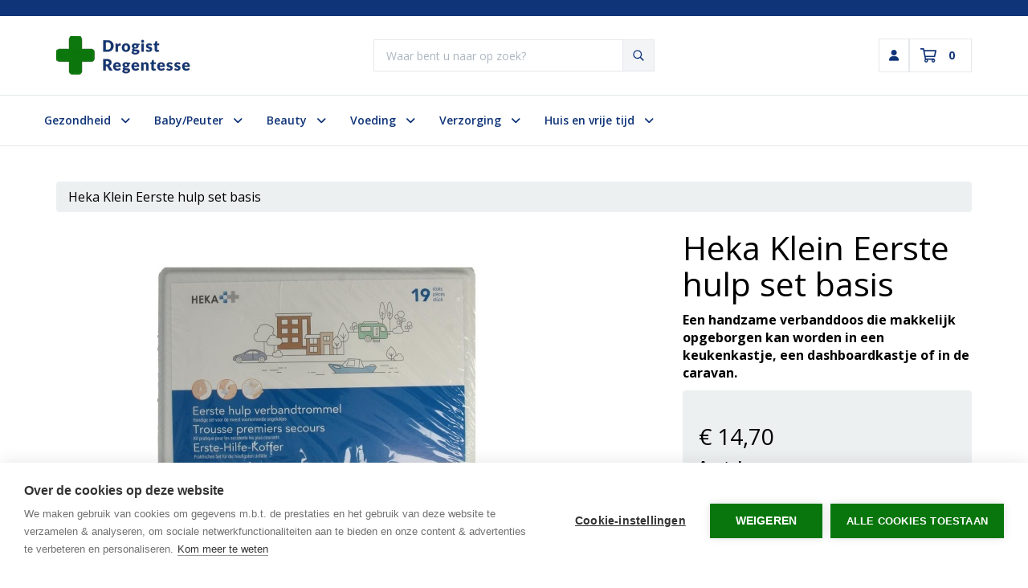

--- FILE ---
content_type: text/html; charset=UTF-8
request_url: https://drogistregentesse.nl/heka-klein-eerste-hulp-set-basis-1-set.htm
body_size: 21979
content:
 <!DOCTYPE html><html lang="nl" dir="ltr"><head><script src="https://cdn.cookiehub.eu/c2/f3fc51fb.js"></script><script type="text/javascript"> document.addEventListener("DOMContentLoaded", function(event) { var cpm = {}; window.cookiehub.load(cpm); }); </script><meta charset="utf-8"><meta http-equiv="X-UA-Compatible" content="IE=edge"><meta name="viewport" content="width=device-width, initial-scale=1"><meta name="robots" content="index, follow"><meta name="title" content="Heka Klein Eerste hulp set basis - Drogist Regentesse"><meta name="keywords" content=""><meta name="description" content="Heka Klein Eerste hulp set basis - Drogist Regentesse"><meta property="og:type" content="article"><meta property="og:url" content="https://drogistregentesse.nl/heka-klein-eerste-hulp-set-basis-1-set.htm"><meta property="og:title" content="Heka Klein Eerste hulp set basis - Drogist Regentesse"><meta property="og:image" content="https://cdn.quicq.io/medimart/product/1905031818-831702.jpg"><meta property="og:description" content="Heka Klein Eerste hulp set basis - Drogist Regentesse"><meta property="og:site_name" content="Drogist Regentesse"><meta property="og:locale" content="nl"><meta name="twitter:card" content="summary"><meta name="twitter:url" content="https://drogistregentesse.nl/heka-klein-eerste-hulp-set-basis-1-set.htm"><meta name="twitter:title" content="Heka Klein Eerste hulp set basis - Drogist Regentesse"><meta name="twitter:description" content="Heka Klein Eerste hulp set basis - Drogist Regentesse"><meta name="twitter:image" content="https://cdn.quicq.io/medimart/product/1905031818-831702.jpg"><link hreflang="nl-nl" rel="alternate" href="https://medimart.nl/heka-klein-eerste-hulp-set-basis-1-set.htm" /><link hreflang="nl-be" rel="alternate" href="https://medimart.be/heka-klein-eerste-hulp-set-basis-1-set.htm" /><script type="text/javascript" src="https://www.googletagmanager.com/gtag/js?id=AW-713060537"></script><script type="text/javascript" src="https://www.googletagmanager.com/gtag/js?id=jCOzD9KoBELnhgdQC"></script><script type="text/javascript" src="https://www.googletagmanager.com/gtag/js?id=G-HFFXCSK6GM"></script><script type="text/javascript">/*<![CDATA[*/ window.dataLayer = window.dataLayer || []; window.visitor_id = '11f39dfaefe267d941b154f93b493afc8fe18a5d'; function gtag(){dataLayer.push(arguments);} gtag('consent', 'default', { 'ad_storage': 'denied', 'ad_user_data': 'denied', 'ad_personalization': 'denied', 'analytics_storage': 'denied', 'functionality_storage': 'denied', 'security_storage': 'granted', 'wait_for_update': 2000 }); gtag('set', 'ads_data_redaction', true); gtag('set', 'url_passthrough', true); gtag('js', new Date()); gtag('set','client_id','11f39dfaefe267d941b154f93b493afc8fe18a5d'); gtag('config', 'G-HFFXCSK6GM'); gtag('config', 'AW-713060537'); gtag('config', 'jCOzD9KoBELnhgdQC'); if (document.cookie.indexOf('cookieconsent_status') > -1) { gtag('consent', 'update', { 'ad_user_data': 'granted', 'ad_personalization': 'granted', 'ad_storage': 'granted', 'analytics_storage': 'granted', 'functionality_storage': 'granted' }); } function afTrackEvent () { gtag.apply(null, arguments);} (function(w,d,s,l,i){w[l]=w[l]||[];w[l].push( {'gtm.start': new Date().getTime(),event:'gtm.js'} );var f=d.getElementsByTagName(s)[0], j=d.createElement(s),dl=l!='dataLayer'?'&l='+l:'';j.async=true;j.src= 'https://www.googletagmanager.com/gtm.js?id='+i+dl;f.parentNode.insertBefore(j,f); })(window,document,'script','dataLayer','GTM-5MG2KX2');/*]]>*/</script><script type="application/ld+json">[{"@context":"http:\/\/schema.org","@type":"BreadcrumbList"},{"@context":"http:\/\/schema.org","@type":"Organization","name":"Drogist Regentesse","email":"drogist@regentesse.nl","taxID":"NL814418284B01","logo":"https:\/\/afosto-cdn-01.afosto.com\/93s30\/logo\/3048043570-drogist-regentesse-logo.png","url":"https:\/\/drogistregentesse.nl\/","sameAs":["https:\/\/www.facebook.com\/afosto","https:\/\/twitter.com\/afosto","https:\/\/plus.google.com\/+Afosto"]},{"@context":"http:\/\/schema.org","@type":"Thing","name":"Heka Klein","description":"Heka Klein Eerste hulp set basis\r\nMedisch hulpmiddel\r\n\r\nDe HEKA eerste hulp verbandset is een handzame verbanddoos, met daarin de producten die nodig zijn voor het verlenen van eerste hulp. Deze verbandset kan makkelijk worden opgeborgen in een keukenkastje, een lade, dashboardkastje in de auto, etc.\r\n\r\nWaarvoor wordt dit middel gebruikt\r\nHandige set voor de meest voorkomende ongelukjes\r\n\r\nAanwijzingen voor het gebruik\r\nDeze verbandset kan makkelijk worden opgeborgen in een keukenkastje, een lade, dashboardkastje in de auto, etc.\r\n\r\nLees voor gebruik de gebruiksaanwijzing.\r\n\r\nBestanddelen\r\nInhoud 19 stuks\r\n1 Heka reinigingsvloeistof - 10 ml\r\n1 Heka ideaal zwachtel - 5 m x 8 cm\r\n1 Heka driekante doek non-woven\r\n1 Heka splinterpincet RVS - 9 cm - Feilchenfeld\r\n1 Heka verbandschaar - 14 cm\r\n4 Heka Press gaaskompress - 5 x 9 cm (1\/16)\r\n2 Heka Pad wondkompres niet-verklevend - 10 x 10 cm\r\n1 Heka handschoenen vinyl - paar - maat L\r\n1 Heka Plast wondpleister textiel - 10 x 6 cm - 10 stuks\r\n1 Heka Plast hechtpleister textiel - 1,25 cm x 5 m - ring\r\n2 Heka wondsnelverband nr. 2 - 6 x 8 cm\r\n1 Heka wondhechtingstrips - 5 stuks - 0,6 x 10 cm\r\n1 Heka Haft zelfklevend fixatiewindsel - 4 m x 8 cm\r\n1 Stroomdiagram + handleiding voor EHBO\r\n\r\nFabrikant\/distributeur\r\nVan Heek Medical\r\nMacroweg 10\r\n5804 CL Venray","image":"https:\/\/afosto-cdn-01.afosto.com\/93s30\/product\/1905031818-831702.jpg","url":"https:\/\/drogistregentesse.nl\/heka-klein-eerste-hulp-set-basis-1-set.htm","category":"Ehbo en verbandmiddelen","sku":"831702","gtin13":"8715886018576","offers":{"@context":"http:\/\/schema.org","@type":"Offer","priceCurrency":"EUR","price":"14.70","itemCondition":"http:\/\/schema.org\/NewCondition","availability":"http:\/\/schema.org\/InStock"}}]</script><script> !function(f,b,e,v,n,t,s){if(f.fbq)return;n=f.fbq=function(){n.callMethod? n.callMethod.apply(n,arguments):n.queue.push(arguments)};if(!f._fbq)f._fbq=n; n.push=n;n.loaded=!0;n.version='2.9';n.queue=[];t=b.createElement(e);t.async=!0; t.src=v;s=b.getElementsByTagName(e)[0];s.parentNode.insertBefore(t,s)}(window, document,'script','//connect.facebook.net/en_US/fbevents.js'); fbq('init', ''); fbq('track', 'PageView'); </script><noscript><img height="1" width="1" style="display:none" src="https://www.facebook.com/tr?id=&ev=PageView&noscript=1"/></noscript><title>Heka Klein Eerste hulp set basis - Drogist Regentesse</title><link rel="icon" href="https://drogistregentesse.nl/favicon.ico" sizes="any"><link rel="apple-touch-icon" href="https://cdn.quicq.io/medimart/asset/1791437833-apple-touch-icon.png"><link rel="icon" type="image/png" sizes="32x32" href="https://cdn.quicq.io/medimart/asset/1875759382-favicon-32x32.png"><link rel="icon" type="image/png" sizes="16x16" href="https://cdn.quicq.io/medimart/asset/2850353100-favicon-16x16.png"><meta name="apple-mobile-web-app-title" content="Drogist Regentesse"><meta name="application-name" content="Drogist Regentesse"><meta name="msapplication-TileColor" content="#103478"><meta name="theme-color" content="#103478"><link rel="dns-prefetch" href="https://connect.facebook.net"><link rel="dns-prefetch" href="//cdnjs.cloudflare.com"><link rel="preconnect" href="https://staticxx.facebook.com" crossorigin><link rel="preconnect" href="https://connect.facebook.net" crossorigin><link rel="preconnect" href="https://www.google-analytics.com" crossorigin><link rel="preconnect" href="https://fonts.googleapis.com"><link rel="preconnect" href="https://fonts.gstatic.com" crossorigin><link href="https://fonts.googleapis.com/css2?family=Open+Sans:ital,wght@0,300;0,400;0,600;0,700;0,800;1,300;1,400;1,600;1,700;1,800&display=swap" rel="stylesheet"><link rel="stylesheet" href="https://afosto-cdn-01.afosto.com/css/3469485287-4263.css"></head><body class="type-product" data-af-currency="€"><noscript><iframe src="https://www.googletagmanager.com/ns.html?id=GTM-5MG2KX2" height="0" width="0" style="display:none;visibility:hidden"></iframe></noscript><div id="fb-root"></div><div class="modal fade" id="wishlist-modal" tabindex="-1" role="dialog"><div class="modal-dialog modal-md" role="document"><div class="modal-content"><div class="modal-header"><button type="button" class="close" data-dismiss="modal" aria-label="Close"><span aria-hidden="true">&times;</span></button><span class="modal-title h4">Aan Wishlist toevoegen</span></div><div class="modal-body"><p>één moment alstublief.</p></div></div></div></div><div class="modal fade" id="quick-view-modal" tabindex="-1" role="dialog" data-success-title="Product toegevoegd" data-error-message="Er ging iets fout, excuses voor het ongemak." data-error-title="error"><div class="modal-dialog modal-md" role="document"><div class="modal-content"><div class="modal-header"><button type="button" class="close" data-dismiss="modal" aria-label="Close"><span aria-hidden="true">&times;</span></button><span class="modal-title h4">Snel bestellen</span></div><div class="modal-body"><p>één moment alstublief.</p></div></div></div></div><div class="modal fade" id="add-response-modal" tabindex="-1" role="dialog" data-success-title="Product toegevoegd" data-error-title="Foutmelding" data-loading-title="Toevoegen..."><div class="modal-dialog modal-md" role="document"><div class="modal-content"><div class="modal-header"><button type="button" class="close" data-dismiss="modal" aria-label="Close"><span aria-hidden="true">&times;</span></button><span class="modal-title h4"></span></div><div class="modal-body"></div><div class="modal-footer success-add hidden"><button class="btn btn-link pull-left" data-dismiss="modal" aria-label="close"> Verder winkelen </button><button class="btn btn-primary" data-af-href="https://drogistregentesse.nl/cart"> Afrekenen </button></div></div></div></div><div class="modal fade" id="share-modal" tabindex="-1" role="dialog" aria-labelledby="social-modal"><div class="modal-dialog" role="document"><div class="modal-content"><div class="modal-header text-center"><button type="button" class="close" data-dismiss="modal" aria-label="Close"><span aria-hidden="true">&times;</span></button><span class="modal-title h4" id="social-modal">Leuk dat je dit artikel wilt delen!</span></div><div class="modal-body text-center"><div class="row"><div class="col-md-4 col-xs-3"><a data-af-href="https://www.facebook.com/sharer/sharer.php?u=&t=" rel="noopener noreferrer" target="_blank" title="Share on Facebook" > Facebook </a></div><div class="col-md-4 col-xs-3"><a data-af-href="https://www.facebook.com/sharer/sharer.php?u=&t=" rel="noopener noreferrer" target="_blank" title="Share on Pinterest" > Pinterest </a></div><div class="col-md-4 visible-xs visible-sm col-xs-3"><a data-af-href="whatsapp://send?text="> WhatsApp </a></div><div class="col-md-4 col-xs-3"><a data-af-href="mailto:?subject=&body=" rel="noopener noreferrer" target="_self" title="Send email"> Email </a></div></div></div><div class="modal-footer text-center"> Kopieer deze link om op je website te plaatsen of om te gebruiken in een bericht <div class="form-group"><div class="input-group"><input class="form-control" value="" id="copy-field" data-clipboard-text=""><div class="input-group-btn"><button type="button" class="copy-to-clipboard btn btn-secondary" data-clipboard-target="#copy-field" data-toggle="tooltip" data-placement="bottom" title="Gekopieerd!">Kopieer</button></div></div></div></div></div></div></div><div class="mobile-menu-container" id="mobile-menu"><div class="mobile-menu-inner"><div class="mobile-menu-header"><div class="mobile-menu-header-title"><span>Menu</span><button data-hide-overlay><svg xmlns="http://www.w3.org/2000/svg" fill="none" viewBox="0 0 24 24" width="24"><svg viewBox="0 0 24 24" fill="none" xmlns="http://www.w3.org/2000/svg"><path d="M13.6 12l4.8-4.8 1-1v-.5l-1-1a.4.4 0 00-.6 0L12 10.3 6.2 4.6a.4.4 0 00-.5 0l-1 1c-.2.2-.2.5 0 .6l5.7 5.8-5.8 5.8v.5l1 1c.2.2.5.2.6 0l5.8-5.7 4.8 4.8 1 1h.5l1-1c.2-.2.2-.5 0-.6L13.7 12z" fill="currentColor"/></svg></svg></button></div></div><div class="nav-divider"></div><ul class="mobile-menu-nav"><li class="nav-item"><button data-action="drill" class="nav-link" title="Gezondheid" data-label="Gezondheid" > Gezondheid <svg xmlns="http://www.w3.org/2000/svg" fill="none" viewBox="0 0 20 20" width="24"><path d="M14 10l-6 6H7l-1-1 5-5-5-5 1-1h1l6 6z" fill="currentColor"/></svg></button><div class="sub-menu"><ul class="sub-menu-menu"><li class="sub-menu-item"><button type="button" class="sub-menu-link nav-link sub-menu-link-back" data-label="Menu" data-action="climb" aria-label="Terug"><svg xmlns="http://www.w3.org/2000/svg" fill="none" viewBox="0 0 16 16" width="16" class="mr-12"><path fill="currentColor" d="M5.77 3.62l.6.6c.16.16.15.4 0 .55L3.85 7.19h10.78c.2 0 .37.17.37.37v.88c0 .2-.17.37-.38.37H3.86l2.52 2.42c.15.15.16.4 0 .54l-.6.61a.37.37 0 01-.54 0L1.12 8.27a.38.38 0 010-.54l4.11-4.11a.37.37 0 01.54 0z"/></svg> Terug naar menu </button></li><li class="sub-menu-item"><button data-action="drill" title="Geneesmiddelen" data-label="Geneesmiddelen" class="sub-menu-link nav-link" > Geneesmiddelen <svg xmlns="http://www.w3.org/2000/svg" fill="none" viewBox="0 0 20 20" width="24"><path d="M14 10l-6 6H7l-1-1 5-5-5-5 1-1h1l6 6z" fill="currentColor"/></svg></button><div class="sub-menu"><ul class="sub-menu-menu"><li class="sub-menu-item"><button type="button" class="sub-menu-link nav-link sub-menu-link-back" data-action="climb" data-label="Gezondheid" aria-label="Terug"><svg xmlns="http://www.w3.org/2000/svg" fill="none" viewBox="0 0 16 16" width="16" class="mr-12"><path fill="currentColor" d="M5.77 3.62l.6.6c.16.16.15.4 0 .55L3.85 7.19h10.78c.2 0 .37.17.37.37v.88c0 .2-.17.37-.38.37H3.86l2.52 2.42c.15.15.16.4 0 .54l-.6.61a.37.37 0 01-.54 0L1.12 8.27a.38.38 0 010-.54l4.11-4.11a.37.37 0 01.54 0z"/></svg> Terug naar Gezondheid </button></li><li class="sub-menu-item"><a href="/traditioneel-kruidengeneesmiddel/" title="Traditioneel kruidengeneesmiddel" data-label="Traditioneel kruidengeneesmiddel" class="sub-menu-link nav-link" > Traditioneel kruidengeneesmiddel </a></li><li class="sub-menu-item"><a href="/homeopathische-geneesmiddelen/" title="Homeopathische geneesmiddelen" data-label="Homeopathische geneesmiddelen" class="sub-menu-link nav-link" > Homeopathische geneesmiddelen </a></li><li class="sub-menu-item"><a href="/geneesmiddelen-dieren/" title="Geneesmiddelen dieren" data-label="Geneesmiddelen dieren" class="sub-menu-link nav-link" > Geneesmiddelen dieren </a></li><li class="sub-menu-item"><a href="/pijnstillers/" title="Pijnstillers" data-label="Pijnstillers" class="sub-menu-link nav-link" > Pijnstillers </a></li><li class="sub-menu-item"><a href="/slapen-en-rust/" title="Slapen en rust" data-label="Slapen en rust" class="sub-menu-link nav-link" > Slapen en rust </a></li><li class="sub-menu-item"><a href="/antischimmel/" title="Antischimmel" data-label="Antischimmel" class="sub-menu-link nav-link" > Antischimmel </a></li><li class="sub-menu-item"><a href="/overige-geneesmiddelen/" title="Overige geneesmiddelen" data-label="Overige geneesmiddelen" class="sub-menu-link nav-link" > Overige geneesmiddelen </a></li><li class="sub-menu-item"><a href="https://drogistregentesse.nl/geneesmiddelen/" title="Geneesmiddelen" class="sub-menu-link" > alles van Geneesmiddelen </a></li></ul></div></li><li class="sub-menu-item"><button data-action="drill" title="Gezondheidsproducten" data-label="Gezondheidsproducten" class="sub-menu-link nav-link" > Gezondheidsproducten <svg xmlns="http://www.w3.org/2000/svg" fill="none" viewBox="0 0 20 20" width="24"><path d="M14 10l-6 6H7l-1-1 5-5-5-5 1-1h1l6 6z" fill="currentColor"/></svg></button><div class="sub-menu"><ul class="sub-menu-menu"><li class="sub-menu-item"><button type="button" class="sub-menu-link nav-link sub-menu-link-back" data-action="climb" data-label="Gezondheid" aria-label="Terug"><svg xmlns="http://www.w3.org/2000/svg" fill="none" viewBox="0 0 16 16" width="16" class="mr-12"><path fill="currentColor" d="M5.77 3.62l.6.6c.16.16.15.4 0 .55L3.85 7.19h10.78c.2 0 .37.17.37.37v.88c0 .2-.17.37-.38.37H3.86l2.52 2.42c.15.15.16.4 0 .54l-.6.61a.37.37 0 01-.54 0L1.12 8.27a.38.38 0 010-.54l4.11-4.11a.37.37 0 01.54 0z"/></svg> Terug naar Gezondheid </button></li><li class="sub-menu-item"><a href="/boeken-over-gezondheid/" title="Boeken over gezondheid" data-label="Boeken over gezondheid" class="sub-menu-link nav-link" > Boeken over gezondheid </a></li><li class="sub-menu-item"><a href="/aromatherapie/" title="Aromatherapie" data-label="Aromatherapie" class="sub-menu-link nav-link" > Aromatherapie </a></li><li class="sub-menu-item"><a href="/etherische-olie/" title="Etherische olie" data-label="Etherische olie" class="sub-menu-link nav-link" > Etherische olie </a></li><li class="sub-menu-item"><a href="/ayurveda/" title="Ayurveda" data-label="Ayurveda" class="sub-menu-link nav-link" > Ayurveda </a></li><li class="sub-menu-item"><a href="/bachbloesems/" title="Bachbloesems" data-label="Bachbloesems" class="sub-menu-link nav-link" > Bachbloesems </a></li><li class="sub-menu-item"><a href="/kruiden-fytotherapie/" title="Kruiden en Fytotherapie" data-label="Kruiden en Fytotherapie" class="sub-menu-link nav-link" > Kruiden en Fytotherapie </a></li><li class="sub-menu-item"><a href="https://drogistregentesse.nl/gezondheidsproducten/" title="Gezondheidsproducten" class="sub-menu-link" > alles van Gezondheidsproducten </a></li></ul></div></li><li class="sub-menu-item"><button data-action="drill" title="Voedingssupplementen" data-label="Voedingssupplementen" class="sub-menu-link nav-link" > Voedingssupplementen <svg xmlns="http://www.w3.org/2000/svg" fill="none" viewBox="0 0 20 20" width="24"><path d="M14 10l-6 6H7l-1-1 5-5-5-5 1-1h1l6 6z" fill="currentColor"/></svg></button><div class="sub-menu"><ul class="sub-menu-menu"><li class="sub-menu-item"><button type="button" class="sub-menu-link nav-link sub-menu-link-back" data-action="climb" data-label="Gezondheid" aria-label="Terug"><svg xmlns="http://www.w3.org/2000/svg" fill="none" viewBox="0 0 16 16" width="16" class="mr-12"><path fill="currentColor" d="M5.77 3.62l.6.6c.16.16.15.4 0 .55L3.85 7.19h10.78c.2 0 .37.17.37.37v.88c0 .2-.17.37-.38.37H3.86l2.52 2.42c.15.15.16.4 0 .54l-.6.61a.37.37 0 01-.54 0L1.12 8.27a.38.38 0 010-.54l4.11-4.11a.37.37 0 01.54 0z"/></svg> Terug naar Gezondheid </button></li><li class="sub-menu-item"><a href="/vitamine-enkel/" title="Vitamine enkel" data-label="Vitamine enkel" class="sub-menu-link nav-link" > Vitamine enkel </a></li><li class="sub-menu-item"><a href="/vitamine-multi/" title="Vitamine multi" data-label="Vitamine multi" class="sub-menu-link nav-link" > Vitamine multi </a></li><li class="sub-menu-item"><a href="/fytotherapie/" title="Fytotherapie" data-label="Fytotherapie" class="sub-menu-link nav-link" > Fytotherapie </a></li><li class="sub-menu-item"><a href="/mineralen-enkel/" title="Mineralen enkel" data-label="Mineralen enkel" class="sub-menu-link nav-link" > Mineralen enkel </a></li><li class="sub-menu-item"><a href="mineralen-multi/" title="Mineralen multi" data-label="Mineralen multi" class="sub-menu-link nav-link" > Mineralen multi </a></li><li class="sub-menu-item"><a href="https://drogistregentesse.nl/voedingssupplementen/" title="Voedingssupplementen" class="sub-menu-link" > alles van Voedingssupplementen </a></li></ul></div></li><li class="sub-menu-item"><a href="https://drogistregentesse.nl/medische-voeding/" title="Medische voeding" data-label="Medische voeding" class="sub-menu-link nav-link" > Medische voeding </a></li><li class="sub-menu-item"><button data-action="drill" title="Meetapparatuur" data-label="Meetapparatuur" class="sub-menu-link nav-link" > Meetapparatuur <svg xmlns="http://www.w3.org/2000/svg" fill="none" viewBox="0 0 20 20" width="24"><path d="M14 10l-6 6H7l-1-1 5-5-5-5 1-1h1l6 6z" fill="currentColor"/></svg></button><div class="sub-menu"><ul class="sub-menu-menu"><li class="sub-menu-item"><button type="button" class="sub-menu-link nav-link sub-menu-link-back" data-action="climb" data-label="Gezondheid" aria-label="Terug"><svg xmlns="http://www.w3.org/2000/svg" fill="none" viewBox="0 0 16 16" width="16" class="mr-12"><path fill="currentColor" d="M5.77 3.62l.6.6c.16.16.15.4 0 .55L3.85 7.19h10.78c.2 0 .37.17.37.37v.88c0 .2-.17.37-.38.37H3.86l2.52 2.42c.15.15.16.4 0 .54l-.6.61a.37.37 0 01-.54 0L1.12 8.27a.38.38 0 010-.54l4.11-4.11a.37.37 0 01.54 0z"/></svg> Terug naar Gezondheid </button></li><li class="sub-menu-item"><a href="/diabetes/" title="Diabetes" data-label="Diabetes" class="sub-menu-link nav-link" > Diabetes </a></li><li class="sub-menu-item"><a href="/ovulatietest/" title="Ovulatietest" data-label="Ovulatietest" class="sub-menu-link nav-link" > Ovulatietest </a></li><li class="sub-menu-item"><a href="/meetapparatuur/" title="Algemeen" data-label="Meetapparatuur" class="sub-menu-link nav-link" > Meetapparatuur </a></li><li class="sub-menu-item"><a href="/oorthermometer/" title="Oorthermometer" data-label="Oorthermometer" class="sub-menu-link nav-link" > Oorthermometer </a></li><li class="sub-menu-item"><a href="/voorhoofdthermometer/" title="Voorhoofdthermometer" data-label="Voorhoofdthermometer" class="sub-menu-link nav-link" > Voorhoofdthermometer </a></li><li class="sub-menu-item"><a href="https://drogistregentesse.nl/zelfzorg-meetapparatuur/" title="Meetapparatuur" class="sub-menu-link" > alles van Meetapparatuur </a></li></ul></div></li><li class="sub-menu-item"><button data-action="drill" title="EHBO en verbandmiddelen" data-label="EHBO en verbandmiddelen" class="sub-menu-link nav-link" > EHBO en verbandmiddelen <svg xmlns="http://www.w3.org/2000/svg" fill="none" viewBox="0 0 20 20" width="24"><path d="M14 10l-6 6H7l-1-1 5-5-5-5 1-1h1l6 6z" fill="currentColor"/></svg></button><div class="sub-menu"><ul class="sub-menu-menu"><li class="sub-menu-item"><button type="button" class="sub-menu-link nav-link sub-menu-link-back" data-action="climb" data-label="Gezondheid" aria-label="Terug"><svg xmlns="http://www.w3.org/2000/svg" fill="none" viewBox="0 0 16 16" width="16" class="mr-12"><path fill="currentColor" d="M5.77 3.62l.6.6c.16.16.15.4 0 .55L3.85 7.19h10.78c.2 0 .37.17.37.37v.88c0 .2-.17.37-.38.37H3.86l2.52 2.42c.15.15.16.4 0 .54l-.6.61a.37.37 0 01-.54 0L1.12 8.27a.38.38 0 010-.54l4.11-4.11a.37.37 0 01.54 0z"/></svg> Terug naar Gezondheid </button></li><li class="sub-menu-item"><a href="/compressie/" title="Compressie" data-label="Compressie" class="sub-menu-link nav-link" > Compressie </a></li><li class="sub-menu-item"><a href="/vingercondooms/" title="Vingercondooms" data-label="Vingercondooms" class="sub-menu-link nav-link" > Vingercondooms </a></li><li class="sub-menu-item"><a href="/pleisters/" title="Pleisters" data-label="Pleisters" class="sub-menu-link nav-link" > Pleisters </a></li><li class="sub-menu-item"><a href="/desinfectie/" title="Desinfectie" data-label="Desinfectie" class="sub-menu-link nav-link" > Desinfectie </a></li><li class="sub-menu-item"><a href="/ehbo-en-verbanddozen/" title="EHBO en verbanddozen" data-label="EHBO en verbanddozen" class="sub-menu-link nav-link" > EHBO en verbanddozen </a></li><li class="sub-menu-item"><a href="/handschoenen/" title="Handschoenen" data-label="Handschoenen" class="sub-menu-link nav-link" > Handschoenen </a></li><li class="sub-menu-item"><a href="/ehbo-en-verbandmiddelen/" title="Overige EHBO & verbandmiddelen" data-label="Overige EHBO & verbandmiddelen" class="sub-menu-link nav-link" > Overige EHBO & verbandmiddelen </a></li><li class="sub-menu-item"><a href="https://drogistregentesse.nl/ehbo-en-verbandmiddelen/" title="EHBO en verbandmiddelen" class="sub-menu-link" > alles van EHBO en verbandmiddelen </a></li></ul></div></li><li class="sub-menu-item"><a href="https://drogistregentesse.nl/hulpmiddelen/" title="Hulpmiddelen" data-label="Hulpmiddelen" class="sub-menu-link nav-link" > Hulpmiddelen </a></li><li class="sub-menu-item"><button data-action="drill" title="Reizen" data-label="Reizen" class="sub-menu-link nav-link" > Reizen <svg xmlns="http://www.w3.org/2000/svg" fill="none" viewBox="0 0 20 20" width="24"><path d="M14 10l-6 6H7l-1-1 5-5-5-5 1-1h1l6 6z" fill="currentColor"/></svg></button><div class="sub-menu"><ul class="sub-menu-menu"><li class="sub-menu-item"><button type="button" class="sub-menu-link nav-link sub-menu-link-back" data-action="climb" data-label="Gezondheid" aria-label="Terug"><svg xmlns="http://www.w3.org/2000/svg" fill="none" viewBox="0 0 16 16" width="16" class="mr-12"><path fill="currentColor" d="M5.77 3.62l.6.6c.16.16.15.4 0 .55L3.85 7.19h10.78c.2 0 .37.17.37.37v.88c0 .2-.17.37-.38.37H3.86l2.52 2.42c.15.15.16.4 0 .54l-.6.61a.37.37 0 01-.54 0L1.12 8.27a.38.38 0 010-.54l4.11-4.11a.37.37 0 01.54 0z"/></svg> Terug naar Gezondheid </button></li><li class="sub-menu-item"><a href="/reisziekte/" title="Reisziekte" data-label="Reisziekte" class="sub-menu-link nav-link" > Reisziekte </a></li><li class="sub-menu-item"><a href="/insectenbeten/" title="Insectenbeten" data-label="Insectenbeten" class="sub-menu-link nav-link" > Insectenbeten </a></li><li class="sub-menu-item"><a href="/reizen/" title="Overig reizen" data-label="Overig reizen" class="sub-menu-link nav-link" > Overig reizen </a></li><li class="sub-menu-item"><a href="https://drogistregentesse.nl/reizen/" title="Reizen" class="sub-menu-link" > alles van Reizen </a></li></ul></div></li><li class="sub-menu-item"><button data-af-href="https://drogistregentesse.nl/gezondheid/" title="Gezondheid" class="sub-menu-link" > alles van Gezondheid </button></li></ul></div></li><li class="nav-item"><button data-action="drill" class="nav-link" title="Baby/Peuter" data-label="Baby/Peuter" > Baby/Peuter <svg xmlns="http://www.w3.org/2000/svg" fill="none" viewBox="0 0 20 20" width="24"><path d="M14 10l-6 6H7l-1-1 5-5-5-5 1-1h1l6 6z" fill="currentColor"/></svg></button><div class="sub-menu"><ul class="sub-menu-menu"><li class="sub-menu-item"><button type="button" class="sub-menu-link nav-link sub-menu-link-back" data-label="Menu" data-action="climb" aria-label="Terug"><svg xmlns="http://www.w3.org/2000/svg" fill="none" viewBox="0 0 16 16" width="16" class="mr-12"><path fill="currentColor" d="M5.77 3.62l.6.6c.16.16.15.4 0 .55L3.85 7.19h10.78c.2 0 .37.17.37.37v.88c0 .2-.17.37-.38.37H3.86l2.52 2.42c.15.15.16.4 0 .54l-.6.61a.37.37 0 01-.54 0L1.12 8.27a.38.38 0 010-.54l4.11-4.11a.37.37 0 01.54 0z"/></svg> Terug naar menu </button></li><li class="sub-menu-item"><button data-action="drill" title="Luiers en doekjes" data-label="Luiers en doekjes" class="sub-menu-link nav-link" > Luiers en doekjes <svg xmlns="http://www.w3.org/2000/svg" fill="none" viewBox="0 0 20 20" width="24"><path d="M14 10l-6 6H7l-1-1 5-5-5-5 1-1h1l6 6z" fill="currentColor"/></svg></button><div class="sub-menu"><ul class="sub-menu-menu"><li class="sub-menu-item"><button type="button" class="sub-menu-link nav-link sub-menu-link-back" data-action="climb" data-label="Baby/Peuter" aria-label="Terug"><svg xmlns="http://www.w3.org/2000/svg" fill="none" viewBox="0 0 16 16" width="16" class="mr-12"><path fill="currentColor" d="M5.77 3.62l.6.6c.16.16.15.4 0 .55L3.85 7.19h10.78c.2 0 .37.17.37.37v.88c0 .2-.17.37-.38.37H3.86l2.52 2.42c.15.15.16.4 0 .54l-.6.61a.37.37 0 01-.54 0L1.12 8.27a.38.38 0 010-.54l4.11-4.11a.37.37 0 01.54 0z"/></svg> Terug naar Baby/Peuter </button></li><li class="sub-menu-item"><a href="/babydoekjes/" title="Babydoekjes" data-label="Babydoekjes" class="sub-menu-link nav-link" > Babydoekjes </a></li><li class="sub-menu-item"><a href="/luieremmer/" title="Luieremmer" data-label="Luieremmer" class="sub-menu-link nav-link" > Luieremmer </a></li><li class="sub-menu-item"><a href="/luiers/" title="Luiers" data-label="Luiers" class="sub-menu-link nav-link" > Luiers </a></li><li class="sub-menu-item"><a href="#" title="Luiers en doekjes" class="sub-menu-link" > alles van Luiers en doekjes </a></li></ul></div></li><li class="sub-menu-item"><button data-action="drill" title="Babyverzorging" data-label="Babyverzorging" class="sub-menu-link nav-link" > Babyverzorging <svg xmlns="http://www.w3.org/2000/svg" fill="none" viewBox="0 0 20 20" width="24"><path d="M14 10l-6 6H7l-1-1 5-5-5-5 1-1h1l6 6z" fill="currentColor"/></svg></button><div class="sub-menu"><ul class="sub-menu-menu"><li class="sub-menu-item"><button type="button" class="sub-menu-link nav-link sub-menu-link-back" data-action="climb" data-label="Baby/Peuter" aria-label="Terug"><svg xmlns="http://www.w3.org/2000/svg" fill="none" viewBox="0 0 16 16" width="16" class="mr-12"><path fill="currentColor" d="M5.77 3.62l.6.6c.16.16.15.4 0 .55L3.85 7.19h10.78c.2 0 .37.17.37.37v.88c0 .2-.17.37-.38.37H3.86l2.52 2.42c.15.15.16.4 0 .54l-.6.61a.37.37 0 01-.54 0L1.12 8.27a.38.38 0 010-.54l4.11-4.11a.37.37 0 01.54 0z"/></svg> Terug naar Baby/Peuter </button></li><li class="sub-menu-item"><a href="/babyverzorging/" title="Babyverzorging" data-label="Babyverzorging" class="sub-menu-link nav-link" > Babyverzorging </a></li><li class="sub-menu-item"><a href="/slaapwikkel/" title="Slaapwikkel" data-label="Slaapwikkel" class="sub-menu-link nav-link" > Slaapwikkel </a></li><li class="sub-menu-item"><a href="/knuffels/" title="Knuffels" data-label="Knuffels" class="sub-menu-link nav-link" > Knuffels </a></li><li class="sub-menu-item"><a href="/fopspeen/" title="Fopspeen" data-label="Fopspeen" class="sub-menu-link nav-link" > Fopspeen </a></li><li class="sub-menu-item"><a href="/bijtringen/" title="Bijtringen" data-label="Bijtringen" class="sub-menu-link nav-link" > Bijtringen </a></li><li class="sub-menu-item"><a href="/kinderveiligheid/" title="Kinderveiligheid" data-label="Kinderveiligheid" class="sub-menu-link nav-link" > Kinderveiligheid </a></li><li class="sub-menu-item"><a href="/warmte-knuffels/" title="Warmte knuffels" data-label="Warmte knuffels" class="sub-menu-link nav-link" > Warmte knuffels </a></li><li class="sub-menu-item"><a href="#" title="Babyverzorging" class="sub-menu-link" > alles van Babyverzorging </a></li></ul></div></li><li class="sub-menu-item"><button data-action="drill" title="Baby en peutervoeding" data-label="Baby en peutervoeding" class="sub-menu-link nav-link" > Baby en peutervoeding <svg xmlns="http://www.w3.org/2000/svg" fill="none" viewBox="0 0 20 20" width="24"><path d="M14 10l-6 6H7l-1-1 5-5-5-5 1-1h1l6 6z" fill="currentColor"/></svg></button><div class="sub-menu"><ul class="sub-menu-menu"><li class="sub-menu-item"><button type="button" class="sub-menu-link nav-link sub-menu-link-back" data-action="climb" data-label="Baby/Peuter" aria-label="Terug"><svg xmlns="http://www.w3.org/2000/svg" fill="none" viewBox="0 0 16 16" width="16" class="mr-12"><path fill="currentColor" d="M5.77 3.62l.6.6c.16.16.15.4 0 .55L3.85 7.19h10.78c.2 0 .37.17.37.37v.88c0 .2-.17.37-.38.37H3.86l2.52 2.42c.15.15.16.4 0 .54l-.6.61a.37.37 0 01-.54 0L1.12 8.27a.38.38 0 010-.54l4.11-4.11a.37.37 0 01.54 0z"/></svg> Terug naar Baby/Peuter </button></li><li class="sub-menu-item"><a href="/babyvoeding/" title="Babyvoeding" data-label="Babyvoeding" class="sub-menu-link nav-link" > Babyvoeding </a></li><li class="sub-menu-item"><a href="/babyflessen-en-benodigdheden/" title="Babyflessen en benodigdheden" data-label="Babyflessen en benodigdheden" class="sub-menu-link nav-link" > Babyflessen en benodigdheden </a></li><li class="sub-menu-item"><a href="/bestek-beker-en-rietjes/" title="Bestek beker en rietjes" data-label="Bestek beker en rietjes" class="sub-menu-link nav-link" > Bestek beker en rietjes </a></li><li class="sub-menu-item"><a href="/borstvoeding-kolfbenodigdheden/" title="Borstvoeding en kolfbenodigdheden" data-label="Borstvoeding en kolfbenodigdheden" class="sub-menu-link nav-link" > Borstvoeding en kolfbenodigdheden </a></li><li class="sub-menu-item"><a href="/zoogkompressen/" title="Zoogkompressen" data-label="Zoogkompressen" class="sub-menu-link nav-link" > Zoogkompressen </a></li><li class="sub-menu-item"><a href="#" title="Baby en peutervoeding" class="sub-menu-link" > alles van Baby en peutervoeding </a></li></ul></div></li><li class="sub-menu-item"><button data-af-href="https://drogistregentesse.nl/baby-peuter/" title="Baby/Peuter" class="sub-menu-link" > alles van Baby/Peuter </button></li></ul></div></li><li class="nav-item"><button data-action="drill" class="nav-link" title="Beauty" data-label="Beauty" > Beauty <svg xmlns="http://www.w3.org/2000/svg" fill="none" viewBox="0 0 20 20" width="24"><path d="M14 10l-6 6H7l-1-1 5-5-5-5 1-1h1l6 6z" fill="currentColor"/></svg></button><div class="sub-menu"><ul class="sub-menu-menu"><li class="sub-menu-item"><button type="button" class="sub-menu-link nav-link sub-menu-link-back" data-label="Menu" data-action="climb" aria-label="Terug"><svg xmlns="http://www.w3.org/2000/svg" fill="none" viewBox="0 0 16 16" width="16" class="mr-12"><path fill="currentColor" d="M5.77 3.62l.6.6c.16.16.15.4 0 .55L3.85 7.19h10.78c.2 0 .37.17.37.37v.88c0 .2-.17.37-.38.37H3.86l2.52 2.42c.15.15.16.4 0 .54l-.6.61a.37.37 0 01-.54 0L1.12 8.27a.38.38 0 010-.54l4.11-4.11a.37.37 0 01.54 0z"/></svg> Terug naar menu </button></li><li class="sub-menu-item"><button data-action="drill" title="Cosmetica" data-label="Cosmetica" class="sub-menu-link nav-link" > Cosmetica <svg xmlns="http://www.w3.org/2000/svg" fill="none" viewBox="0 0 20 20" width="24"><path d="M14 10l-6 6H7l-1-1 5-5-5-5 1-1h1l6 6z" fill="currentColor"/></svg></button><div class="sub-menu"><ul class="sub-menu-menu"><li class="sub-menu-item"><button type="button" class="sub-menu-link nav-link sub-menu-link-back" data-action="climb" data-label="Beauty" aria-label="Terug"><svg xmlns="http://www.w3.org/2000/svg" fill="none" viewBox="0 0 16 16" width="16" class="mr-12"><path fill="currentColor" d="M5.77 3.62l.6.6c.16.16.15.4 0 .55L3.85 7.19h10.78c.2 0 .37.17.37.37v.88c0 .2-.17.37-.38.37H3.86l2.52 2.42c.15.15.16.4 0 .54l-.6.61a.37.37 0 01-.54 0L1.12 8.27a.38.38 0 010-.54l4.11-4.11a.37.37 0 01.54 0z"/></svg> Terug naar Beauty </button></li><li class="sub-menu-item"><a href="/overige-cosmetica/" title="Overige cosmetica" data-label="Overige cosmetica" class="sub-menu-link nav-link" > Overige cosmetica </a></li><li class="sub-menu-item"><a href="/make-up/" title="Make Up" data-label="Make Up" class="sub-menu-link nav-link" > Make Up </a></li><li class="sub-menu-item"><a href="/dames-geuren/" title="Dames Geuren" data-label="Dames Geuren" class="sub-menu-link nav-link" > Dames Geuren </a></li><li class="sub-menu-item"><a href="/dagcreme/" title="Dagcreme" data-label="Dagcreme" class="sub-menu-link nav-link" > Dagcreme </a></li><li class="sub-menu-item"><a href="/dag-en-nachtcreme/" title="Dag en Nachtcreme" data-label="Dag en Nachtcreme" class="sub-menu-link nav-link" > Dag en Nachtcreme </a></li><li class="sub-menu-item"><a href="/nachtcreme/" title="Nachtcreme" data-label="Nachtcreme" class="sub-menu-link nav-link" > Nachtcreme </a></li><li class="sub-menu-item"><a href="/reiniging/" title="Reiniging" data-label="Reiniging" class="sub-menu-link nav-link" > Reiniging </a></li><li class="sub-menu-item"><a href="/oogverzorging/" title="Oogverzorging" data-label="Oogverzorging" class="sub-menu-link nav-link" > Oogverzorging </a></li><li class="sub-menu-item"><a href="/geurtje-man/" title="Geurtje Man" data-label="Geurtje Man" class="sub-menu-link nav-link" > Geurtje Man </a></li><li class="sub-menu-item"><a href="/overig-cosmetica/" title="Overig cosmetica" data-label="Overig cosmetica" class="sub-menu-link nav-link" > Overig cosmetica </a></li><li class="sub-menu-item"><a href="https://drogistregentesse.nl/cosmetica/" title="Cosmetica" class="sub-menu-link" > alles van Cosmetica </a></li></ul></div></li><li class="sub-menu-item"><button data-action="drill" title="Zoncosmetica" data-label="Zoncosmetica" class="sub-menu-link nav-link" > Zoncosmetica <svg xmlns="http://www.w3.org/2000/svg" fill="none" viewBox="0 0 20 20" width="24"><path d="M14 10l-6 6H7l-1-1 5-5-5-5 1-1h1l6 6z" fill="currentColor"/></svg></button><div class="sub-menu"><ul class="sub-menu-menu"><li class="sub-menu-item"><button type="button" class="sub-menu-link nav-link sub-menu-link-back" data-action="climb" data-label="Beauty" aria-label="Terug"><svg xmlns="http://www.w3.org/2000/svg" fill="none" viewBox="0 0 16 16" width="16" class="mr-12"><path fill="currentColor" d="M5.77 3.62l.6.6c.16.16.15.4 0 .55L3.85 7.19h10.78c.2 0 .37.17.37.37v.88c0 .2-.17.37-.38.37H3.86l2.52 2.42c.15.15.16.4 0 .54l-.6.61a.37.37 0 01-.54 0L1.12 8.27a.38.38 0 010-.54l4.11-4.11a.37.37 0 01.54 0z"/></svg> Terug naar Beauty </button></li><li class="sub-menu-item"><a href="/aftersun/" title="Aftersun" data-label="Aftersun" class="sub-menu-link nav-link" > Aftersun </a></li><li class="sub-menu-item"><a href="/zonnebrand-creme/" title="Zonnebrand" data-label="Zonnebrand" class="sub-menu-link nav-link" > Zonnebrand </a></li><li class="sub-menu-item"><a href="/zelfbruiners/" title="Zelfbruiners" data-label="Zelfbruiners" class="sub-menu-link nav-link" > Zelfbruiners </a></li><li class="sub-menu-item"><a href="/zonnebankcreme/" title="Zonnebankcrème" data-label="Zonnebankcrème" class="sub-menu-link nav-link" > Zonnebankcrème </a></li><li class="sub-menu-item"><a href="https://drogistregentesse.nl/zoncosmetica/" title="Zoncosmetica" class="sub-menu-link" > alles van Zoncosmetica </a></li></ul></div></li><li class="sub-menu-item"><button data-af-href="https://drogistregentesse.nl/beauty/" title="Beauty" class="sub-menu-link" > alles van Beauty </button></li></ul></div></li><li class="nav-item"><button data-action="drill" class="nav-link" title="Voeding" data-label="Voeding" > Voeding <svg xmlns="http://www.w3.org/2000/svg" fill="none" viewBox="0 0 20 20" width="24"><path d="M14 10l-6 6H7l-1-1 5-5-5-5 1-1h1l6 6z" fill="currentColor"/></svg></button><div class="sub-menu"><ul class="sub-menu-menu"><li class="sub-menu-item"><button type="button" class="sub-menu-link nav-link sub-menu-link-back" data-label="Menu" data-action="climb" aria-label="Terug"><svg xmlns="http://www.w3.org/2000/svg" fill="none" viewBox="0 0 16 16" width="16" class="mr-12"><path fill="currentColor" d="M5.77 3.62l.6.6c.16.16.15.4 0 .55L3.85 7.19h10.78c.2 0 .37.17.37.37v.88c0 .2-.17.37-.38.37H3.86l2.52 2.42c.15.15.16.4 0 .54l-.6.61a.37.37 0 01-.54 0L1.12 8.27a.38.38 0 010-.54l4.11-4.11a.37.37 0 01.54 0z"/></svg> Terug naar menu </button></li><li class="sub-menu-item"><button data-action="drill" title="Afslankmiddelen" data-label="Afslankmiddelen" class="sub-menu-link nav-link" > Afslankmiddelen <svg xmlns="http://www.w3.org/2000/svg" fill="none" viewBox="0 0 20 20" width="24"><path d="M14 10l-6 6H7l-1-1 5-5-5-5 1-1h1l6 6z" fill="currentColor"/></svg></button><div class="sub-menu"><ul class="sub-menu-menu"><li class="sub-menu-item"><button type="button" class="sub-menu-link nav-link sub-menu-link-back" data-action="climb" data-label="Voeding" aria-label="Terug"><svg xmlns="http://www.w3.org/2000/svg" fill="none" viewBox="0 0 16 16" width="16" class="mr-12"><path fill="currentColor" d="M5.77 3.62l.6.6c.16.16.15.4 0 .55L3.85 7.19h10.78c.2 0 .37.17.37.37v.88c0 .2-.17.37-.38.37H3.86l2.52 2.42c.15.15.16.4 0 .54l-.6.61a.37.37 0 01-.54 0L1.12 8.27a.38.38 0 010-.54l4.11-4.11a.37.37 0 01.54 0z"/></svg> Terug naar Voeding </button></li><li class="sub-menu-item"><a href="/afslank-supplementen/" title="Afslank supplementen" data-label="Afslank supplementen" class="sub-menu-link nav-link" > Afslank supplementen </a></li><li class="sub-menu-item"><a href="/gezonde-tussendoortjes/" title="Gezonde tussendoortjes" data-label="Gezonde tussendoortjes" class="sub-menu-link nav-link" > Gezonde tussendoortjes </a></li><li class="sub-menu-item"><a href="/maaltijdvervangers/" title="Maaltijdvervangers" data-label="Maaltijdvervangers" class="sub-menu-link nav-link" > Maaltijdvervangers </a></li><li class="sub-menu-item"><a href="https://drogistregentesse.nl/afslankmiddelen/" title="Afslankmiddelen" class="sub-menu-link" > alles van Afslankmiddelen </a></li></ul></div></li><li class="sub-menu-item"><button data-action="drill" title="Reform/levensmiddelen" data-label="Reform/levensmiddelen" class="sub-menu-link nav-link" > Reform/levensmiddelen <svg xmlns="http://www.w3.org/2000/svg" fill="none" viewBox="0 0 20 20" width="24"><path d="M14 10l-6 6H7l-1-1 5-5-5-5 1-1h1l6 6z" fill="currentColor"/></svg></button><div class="sub-menu"><ul class="sub-menu-menu"><li class="sub-menu-item"><button type="button" class="sub-menu-link nav-link sub-menu-link-back" data-action="climb" data-label="Voeding" aria-label="Terug"><svg xmlns="http://www.w3.org/2000/svg" fill="none" viewBox="0 0 16 16" width="16" class="mr-12"><path fill="currentColor" d="M5.77 3.62l.6.6c.16.16.15.4 0 .55L3.85 7.19h10.78c.2 0 .37.17.37.37v.88c0 .2-.17.37-.38.37H3.86l2.52 2.42c.15.15.16.4 0 .54l-.6.61a.37.37 0 01-.54 0L1.12 8.27a.38.38 0 010-.54l4.11-4.11a.37.37 0 01.54 0z"/></svg> Terug naar Voeding </button></li><li class="sub-menu-item"><a href="/keukenzout-en-specerijen/" title="Keukenzout en specerijen" data-label="Keukenzout en specerijen" class="sub-menu-link nav-link" > Keukenzout en specerijen </a></li><li class="sub-menu-item"><a href="/thee/" title="Thee" data-label="Thee" class="sub-menu-link nav-link" > Thee </a></li><li class="sub-menu-item"><a href="/dranken/" title="Dranken" data-label="Dranken" class="sub-menu-link nav-link" > Dranken </a></li><li class="sub-menu-item"><a href="/koffie/" title="Koffie" data-label="Koffie" class="sub-menu-link nav-link" > Koffie </a></li><li class="sub-menu-item"><a href="/voeding/" title="Voeding" data-label="Voeding" class="sub-menu-link nav-link" > Voeding </a></li><li class="sub-menu-item"><a href="/honing/" title="Honing" data-label="Honing" class="sub-menu-link nav-link" > Honing </a></li><li class="sub-menu-item"><a href="/koek/" title="Koek" data-label="Koek" class="sub-menu-link nav-link" > Koek </a></li><li class="sub-menu-item"><a href="/reform-levensmiddelen/" title="Overige reform/levensmiddelen" data-label="Overige reform/levensmiddelen" class="sub-menu-link nav-link" > Overige reform/levensmiddelen </a></li><li class="sub-menu-item"><a href="https://drogistregentesse.nl/reform-levensmiddelen/" title="Reform/levensmiddelen" class="sub-menu-link" > alles van Reform/levensmiddelen </a></li></ul></div></li><li class="sub-menu-item"><button data-af-href="https://drogistregentesse.nl/voeding-en-levensmiddelen/" title="Voeding" class="sub-menu-link" > alles van Voeding </button></li></ul></div></li><li class="nav-item"><button data-action="drill" class="nav-link" title="Verzorging" data-label="Verzorging" > Verzorging <svg xmlns="http://www.w3.org/2000/svg" fill="none" viewBox="0 0 20 20" width="24"><path d="M14 10l-6 6H7l-1-1 5-5-5-5 1-1h1l6 6z" fill="currentColor"/></svg></button><div class="sub-menu"><ul class="sub-menu-menu"><li class="sub-menu-item"><button type="button" class="sub-menu-link nav-link sub-menu-link-back" data-label="Menu" data-action="climb" aria-label="Terug"><svg xmlns="http://www.w3.org/2000/svg" fill="none" viewBox="0 0 16 16" width="16" class="mr-12"><path fill="currentColor" d="M5.77 3.62l.6.6c.16.16.15.4 0 .55L3.85 7.19h10.78c.2 0 .37.17.37.37v.88c0 .2-.17.37-.38.37H3.86l2.52 2.42c.15.15.16.4 0 .54l-.6.61a.37.37 0 01-.54 0L1.12 8.27a.38.38 0 010-.54l4.11-4.11a.37.37 0 01.54 0z"/></svg> Terug naar menu </button></li><li class="sub-menu-item"><button data-action="drill" title="Handen/voeten/benen" data-label="Handen/voeten/benen" class="sub-menu-link nav-link" > Handen/voeten/benen <svg xmlns="http://www.w3.org/2000/svg" fill="none" viewBox="0 0 20 20" width="24"><path d="M14 10l-6 6H7l-1-1 5-5-5-5 1-1h1l6 6z" fill="currentColor"/></svg></button><div class="sub-menu"><ul class="sub-menu-menu"><li class="sub-menu-item"><button type="button" class="sub-menu-link nav-link sub-menu-link-back" data-action="climb" data-label="Verzorging" aria-label="Terug"><svg xmlns="http://www.w3.org/2000/svg" fill="none" viewBox="0 0 16 16" width="16" class="mr-12"><path fill="currentColor" d="M5.77 3.62l.6.6c.16.16.15.4 0 .55L3.85 7.19h10.78c.2 0 .37.17.37.37v.88c0 .2-.17.37-.38.37H3.86l2.52 2.42c.15.15.16.4 0 .54l-.6.61a.37.37 0 01-.54 0L1.12 8.27a.38.38 0 010-.54l4.11-4.11a.37.37 0 01.54 0z"/></svg> Terug naar Verzorging </button></li><li class="sub-menu-item"><a href="/overig/" title="Overig" data-label="Overig" class="sub-menu-link nav-link" > Overig </a></li><li class="sub-menu-item"><a href="/beenverzorging/" title="Beenverzorging" data-label="Beenverzorging" class="sub-menu-link nav-link" > Beenverzorging </a></li><li class="sub-menu-item"><a href="/staalwaren/" title="Staalwaren" data-label="Staalwaren" class="sub-menu-link nav-link" > Staalwaren </a></li><li class="sub-menu-item"><a href="/handverzorging/" title="Handverzorging" data-label="Handverzorging" class="sub-menu-link nav-link" > Handverzorging </a></li><li class="sub-menu-item"><a href="/zeep/" title="Zeep" data-label="Zeep" class="sub-menu-link nav-link" > Zeep </a></li><li class="sub-menu-item"><a href="/voetverzorging/" title="Voetverzorging" data-label="Voetverzorging" class="sub-menu-link nav-link" > Voetverzorging </a></li><li class="sub-menu-item"><a href="/eelt-likdoorn/" title="Eelt / Likdoorn" data-label="Eelt en Likdoorn" class="sub-menu-link nav-link" > Eelt en Likdoorn </a></li><li class="sub-menu-item"><a href="https://drogistregentesse.nl/handen-voeten-benen/" title="Handen/voeten/benen" class="sub-menu-link" > alles van Handen/voeten/benen </a></li></ul></div></li><li class="sub-menu-item"><button data-action="drill" title="Haarproducten" data-label="Haarproducten" class="sub-menu-link nav-link" > Haarproducten <svg xmlns="http://www.w3.org/2000/svg" fill="none" viewBox="0 0 20 20" width="24"><path d="M14 10l-6 6H7l-1-1 5-5-5-5 1-1h1l6 6z" fill="currentColor"/></svg></button><div class="sub-menu"><ul class="sub-menu-menu"><li class="sub-menu-item"><button type="button" class="sub-menu-link nav-link sub-menu-link-back" data-action="climb" data-label="Verzorging" aria-label="Terug"><svg xmlns="http://www.w3.org/2000/svg" fill="none" viewBox="0 0 16 16" width="16" class="mr-12"><path fill="currentColor" d="M5.77 3.62l.6.6c.16.16.15.4 0 .55L3.85 7.19h10.78c.2 0 .37.17.37.37v.88c0 .2-.17.37-.38.37H3.86l2.52 2.42c.15.15.16.4 0 .54l-.6.61a.37.37 0 01-.54 0L1.12 8.27a.38.38 0 010-.54l4.11-4.11a.37.37 0 01.54 0z"/></svg> Terug naar Verzorging </button></li><li class="sub-menu-item"><a href="/conditioner/" title="Conditioner" data-label="Conditioner" class="sub-menu-link nav-link" > Conditioner </a></li><li class="sub-menu-item"><a href="/shampoo/" title="Shampoo" data-label="Shampoo" class="sub-menu-link nav-link" > Shampoo </a></li><li class="sub-menu-item"><a href="/algemeen/" title="Algemeen" data-label="Algemeen" class="sub-menu-link nav-link" > Algemeen </a></li><li class="sub-menu-item"><a href="/haarkleuring/" title="Haarkleuring" data-label="Haarkleuring" class="sub-menu-link nav-link" > Haarkleuring </a></li><li class="sub-menu-item"><a href="/styling/" title="Styling" data-label="Styling" class="sub-menu-link nav-link" > Styling </a></li><li class="sub-menu-item"><a href="/haar-overig/" title="Haar overig" data-label="Haar overig" class="sub-menu-link nav-link" > Haar overig </a></li><li class="sub-menu-item"><a href="/haarolie/" title="Haarolie" data-label="Haarolie" class="sub-menu-link nav-link" > Haarolie </a></li><li class="sub-menu-item"><a href="/haarserum/" title="Haarserum" data-label="Haarserum" class="sub-menu-link nav-link" > Haarserum </a></li><li class="sub-menu-item"><a href="/haarmasker/" title="Haarmasker" data-label="Haarmasker" class="sub-menu-link nav-link" > Haarmasker </a></li><li class="sub-menu-item"><a href="https://drogistregentesse.nl/haarproducten/" title="Haarproducten" class="sub-menu-link" > alles van Haarproducten </a></li></ul></div></li><li class="sub-menu-item"><button data-action="drill" title="Lichaam" data-label="Lichaam" class="sub-menu-link nav-link" > Lichaam <svg xmlns="http://www.w3.org/2000/svg" fill="none" viewBox="0 0 20 20" width="24"><path d="M14 10l-6 6H7l-1-1 5-5-5-5 1-1h1l6 6z" fill="currentColor"/></svg></button><div class="sub-menu"><ul class="sub-menu-menu"><li class="sub-menu-item"><button type="button" class="sub-menu-link nav-link sub-menu-link-back" data-action="climb" data-label="Verzorging" aria-label="Terug"><svg xmlns="http://www.w3.org/2000/svg" fill="none" viewBox="0 0 16 16" width="16" class="mr-12"><path fill="currentColor" d="M5.77 3.62l.6.6c.16.16.15.4 0 .55L3.85 7.19h10.78c.2 0 .37.17.37.37v.88c0 .2-.17.37-.38.37H3.86l2.52 2.42c.15.15.16.4 0 .54l-.6.61a.37.37 0 01-.54 0L1.12 8.27a.38.38 0 010-.54l4.11-4.11a.37.37 0 01.54 0z"/></svg> Terug naar Verzorging </button></li><li class="sub-menu-item"><a href="/bad-douche/" title="Bad/douche" data-label="Bad en douche" class="sub-menu-link nav-link" > Bad en douche </a></li><li class="sub-menu-item"><a href="/bodycreme-gel-lotion/" title="Bodycreme/gel/lotion" data-label="Bodycreme, gel en lotion" class="sub-menu-link nav-link" > Bodycreme, gel en lotion </a></li><li class="sub-menu-item"><a href="/deodorant/" title="Deodorant" data-label="Deodorant" class="sub-menu-link nav-link" > Deodorant </a></li><li class="sub-menu-item"><a href="/lichaam-reiniging/" title="Lichaam reiniging" data-label="Lichaam reiniging" class="sub-menu-link nav-link" > Lichaam reiniging </a></li><li class="sub-menu-item"><a href="/overig-lichaam/" title="Overig lichaam" data-label="Overig lichaam" class="sub-menu-link nav-link" > Overig lichaam </a></li><li class="sub-menu-item"><a href="https://drogistregentesse.nl/lichaam/" title="Lichaam" class="sub-menu-link" > alles van Lichaam </a></li></ul></div></li><li class="sub-menu-item"><button data-action="drill" title="Mondverzorging" data-label="Mondverzorging" class="sub-menu-link nav-link" > Mondverzorging <svg xmlns="http://www.w3.org/2000/svg" fill="none" viewBox="0 0 20 20" width="24"><path d="M14 10l-6 6H7l-1-1 5-5-5-5 1-1h1l6 6z" fill="currentColor"/></svg></button><div class="sub-menu"><ul class="sub-menu-menu"><li class="sub-menu-item"><button type="button" class="sub-menu-link nav-link sub-menu-link-back" data-action="climb" data-label="Verzorging" aria-label="Terug"><svg xmlns="http://www.w3.org/2000/svg" fill="none" viewBox="0 0 16 16" width="16" class="mr-12"><path fill="currentColor" d="M5.77 3.62l.6.6c.16.16.15.4 0 .55L3.85 7.19h10.78c.2 0 .37.17.37.37v.88c0 .2-.17.37-.38.37H3.86l2.52 2.42c.15.15.16.4 0 .54l-.6.61a.37.37 0 01-.54 0L1.12 8.27a.38.38 0 010-.54l4.11-4.11a.37.37 0 01.54 0z"/></svg> Terug naar Verzorging </button></li><li class="sub-menu-item"><a href="/tandpasta/" title="Tandpasta" data-label="Tandpasta" class="sub-menu-link nav-link" > Tandpasta </a></li><li class="sub-menu-item"><a href="/mondspoeling/" title="Mondspoeling" data-label="Mondspoeling" class="sub-menu-link nav-link" > Mondspoeling </a></li><li class="sub-menu-item"><a href="/tandenborstels/" title="Tandenborstels" data-label="Tandenborstels" class="sub-menu-link nav-link" > Tandenborstels </a></li><li class="sub-menu-item"><a href="/overige-mondhygiene/" title="Overige mondhygiëne" data-label="Overige mondhygiëne" class="sub-menu-link nav-link" > Overige mondhygiëne </a></li><li class="sub-menu-item"><a href="https://drogistregentesse.nl/mondverzorging/" title="Mondverzorging" class="sub-menu-link" > alles van Mondverzorging </a></li></ul></div></li><li class="sub-menu-item"><button data-action="drill" title="Scheren/ontharen" data-label="Scheren/ontharen" class="sub-menu-link nav-link" > Scheren/ontharen <svg xmlns="http://www.w3.org/2000/svg" fill="none" viewBox="0 0 20 20" width="24"><path d="M14 10l-6 6H7l-1-1 5-5-5-5 1-1h1l6 6z" fill="currentColor"/></svg></button><div class="sub-menu"><ul class="sub-menu-menu"><li class="sub-menu-item"><button type="button" class="sub-menu-link nav-link sub-menu-link-back" data-action="climb" data-label="Verzorging" aria-label="Terug"><svg xmlns="http://www.w3.org/2000/svg" fill="none" viewBox="0 0 16 16" width="16" class="mr-12"><path fill="currentColor" d="M5.77 3.62l.6.6c.16.16.15.4 0 .55L3.85 7.19h10.78c.2 0 .37.17.37.37v.88c0 .2-.17.37-.38.37H3.86l2.52 2.42c.15.15.16.4 0 .54l-.6.61a.37.37 0 01-.54 0L1.12 8.27a.38.38 0 010-.54l4.11-4.11a.37.37 0 01.54 0z"/></svg> Terug naar Verzorging </button></li><li class="sub-menu-item"><a href="/aftershave/" title="Aftershave" data-label="Aftershave" class="sub-menu-link nav-link" > Aftershave </a></li><li class="sub-menu-item"><a href="/scheren-ontharen/" title="Overig scheren/ontharen" data-label="Overig scheren/ontharen" class="sub-menu-link nav-link" > Overig scheren/ontharen </a></li><li class="sub-menu-item"><a href="/scheerinstrumenten/" title="Scheerinstrumenten" data-label="Scheerinstrumenten" class="sub-menu-link nav-link" > Scheerinstrumenten </a></li><li class="sub-menu-item"><a href="https://drogistregentesse.nl/scheren-ontharen/" title="Scheren/ontharen" class="sub-menu-link" > alles van Scheren/ontharen </a></li></ul></div></li><li class="sub-menu-item"><button data-action="drill" title="Intiem" data-label="Intiem" class="sub-menu-link nav-link" > Intiem <svg xmlns="http://www.w3.org/2000/svg" fill="none" viewBox="0 0 20 20" width="24"><path d="M14 10l-6 6H7l-1-1 5-5-5-5 1-1h1l6 6z" fill="currentColor"/></svg></button><div class="sub-menu"><ul class="sub-menu-menu"><li class="sub-menu-item"><button type="button" class="sub-menu-link nav-link sub-menu-link-back" data-action="climb" data-label="Verzorging" aria-label="Terug"><svg xmlns="http://www.w3.org/2000/svg" fill="none" viewBox="0 0 16 16" width="16" class="mr-12"><path fill="currentColor" d="M5.77 3.62l.6.6c.16.16.15.4 0 .55L3.85 7.19h10.78c.2 0 .37.17.37.37v.88c0 .2-.17.37-.38.37H3.86l2.52 2.42c.15.15.16.4 0 .54l-.6.61a.37.37 0 01-.54 0L1.12 8.27a.38.38 0 010-.54l4.11-4.11a.37.37 0 01.54 0z"/></svg> Terug naar Verzorging </button></li><li class="sub-menu-item"><a href="/glijmiddel/" title="Glijmiddel" data-label="Glijmiddel" class="sub-menu-link nav-link" > Glijmiddel </a></li><li class="sub-menu-item"><a href="/condooms/" title="Condooms" data-label="Condooms" class="sub-menu-link nav-link" > Condooms </a></li><li class="sub-menu-item"><a href="/overig-intiem/" title="Overig intiem" data-label="Overig intiem" class="sub-menu-link nav-link" > Overig intiem </a></li><li class="sub-menu-item"><a href="/erotiek/" title="Erotiek" data-label="Erotiek" class="sub-menu-link nav-link" > Erotiek </a></li><li class="sub-menu-item"><a href="https://drogistregentesse.nl/intiem/" title="Intiem" class="sub-menu-link" > alles van Intiem </a></li></ul></div></li><li class="sub-menu-item"><button data-action="drill" title="Incontinentie" data-label="Incontinentie" class="sub-menu-link nav-link" > Incontinentie <svg xmlns="http://www.w3.org/2000/svg" fill="none" viewBox="0 0 20 20" width="24"><path d="M14 10l-6 6H7l-1-1 5-5-5-5 1-1h1l6 6z" fill="currentColor"/></svg></button><div class="sub-menu"><ul class="sub-menu-menu"><li class="sub-menu-item"><button type="button" class="sub-menu-link nav-link sub-menu-link-back" data-action="climb" data-label="Verzorging" aria-label="Terug"><svg xmlns="http://www.w3.org/2000/svg" fill="none" viewBox="0 0 16 16" width="16" class="mr-12"><path fill="currentColor" d="M5.77 3.62l.6.6c.16.16.15.4 0 .55L3.85 7.19h10.78c.2 0 .37.17.37.37v.88c0 .2-.17.37-.38.37H3.86l2.52 2.42c.15.15.16.4 0 .54l-.6.61a.37.37 0 01-.54 0L1.12 8.27a.38.38 0 010-.54l4.11-4.11a.37.37 0 01.54 0z"/></svg> Terug naar Verzorging </button></li><li class="sub-menu-item"><a href="/inlegverband/" title="Inlegverband" data-label="Inlegverband" class="sub-menu-link nav-link" > Inlegverband </a></li><li class="sub-menu-item"><a href="/pants-en-broekjes/" title="Pants en broekjes" data-label="Pants en broekjes" class="sub-menu-link nav-link" > Pants en broekjes </a></li><li class="sub-menu-item"><a href="/incontinentieluier/" title="Incontinentieluier" data-label="Incontinentieluier" class="sub-menu-link nav-link" > Incontinentieluier </a></li><li class="sub-menu-item"><a href="/fixatie/" title="Fixatie" data-label="Fixatie" class="sub-menu-link nav-link" > Fixatie </a></li><li class="sub-menu-item"><a href="/onderlegger/" title="Onderlegger" data-label="Onderlegger" class="sub-menu-link nav-link" > Onderlegger </a></li><li class="sub-menu-item"><a href="/bedbeschermer/" title="Bedbeschermer" data-label="Bedbeschermer" class="sub-menu-link nav-link" > Bedbeschermer </a></li><li class="sub-menu-item"><a href="/verzorging-incontinentie/" title="Verzorging incontinentie" data-label="Verzorging incontinentie" class="sub-menu-link nav-link" > Verzorging incontinentie </a></li><li class="sub-menu-item"><a href="/urinaal/" title="Urinaal" data-label="Urinaal" class="sub-menu-link nav-link" > Urinaal </a></li><li class="sub-menu-item"><a href="/overig-incontinentie/" title="Overig incontinentie" data-label="Overig incontinentie" class="sub-menu-link nav-link" > Overig incontinentie </a></li><li class="sub-menu-item"><a href="https://drogistregentesse.nl/incontinentie/" title="Incontinentie" class="sub-menu-link" > alles van Incontinentie </a></li></ul></div></li><li class="sub-menu-item"><a href="https://drogistregentesse.nl/hygiene-papier/" title="Hygiene/Papier" data-label="Hygiene/Papier" class="sub-menu-link nav-link" > Hygiene/Papier </a></li><li class="sub-menu-item"><button data-af-href="https://drogistregentesse.nl/verzorging/" title="Verzorging" class="sub-menu-link" > alles van Verzorging </button></li></ul></div></li><li class="nav-item"><button data-action="drill" class="nav-link" title="Huis en vrije tijd" data-label="Huis en vrije tijd" > Huis en vrije tijd <svg xmlns="http://www.w3.org/2000/svg" fill="none" viewBox="0 0 20 20" width="24"><path d="M14 10l-6 6H7l-1-1 5-5-5-5 1-1h1l6 6z" fill="currentColor"/></svg></button><div class="sub-menu"><ul class="sub-menu-menu"><li class="sub-menu-item"><button type="button" class="sub-menu-link nav-link sub-menu-link-back" data-label="Menu" data-action="climb" aria-label="Terug"><svg xmlns="http://www.w3.org/2000/svg" fill="none" viewBox="0 0 16 16" width="16" class="mr-12"><path fill="currentColor" d="M5.77 3.62l.6.6c.16.16.15.4 0 .55L3.85 7.19h10.78c.2 0 .37.17.37.37v.88c0 .2-.17.37-.38.37H3.86l2.52 2.42c.15.15.16.4 0 .54l-.6.61a.37.37 0 01-.54 0L1.12 8.27a.38.38 0 010-.54l4.11-4.11a.37.37 0 01.54 0z"/></svg> Terug naar menu </button></li><li class="sub-menu-item"><a href="https://drogistregentesse.nl/dieren/" title="Dieren" data-label="Dieren" class="sub-menu-link nav-link" > Dieren </a></li><li class="sub-menu-item"><button data-action="drill" title="Huishoudelijke producten" data-label="Huishoudelijke producten" class="sub-menu-link nav-link" > Huishoudelijke producten <svg xmlns="http://www.w3.org/2000/svg" fill="none" viewBox="0 0 20 20" width="24"><path d="M14 10l-6 6H7l-1-1 5-5-5-5 1-1h1l6 6z" fill="currentColor"/></svg></button><div class="sub-menu"><ul class="sub-menu-menu"><li class="sub-menu-item"><button type="button" class="sub-menu-link nav-link sub-menu-link-back" data-action="climb" data-label="Huis en vrije tijd" aria-label="Terug"><svg xmlns="http://www.w3.org/2000/svg" fill="none" viewBox="0 0 16 16" width="16" class="mr-12"><path fill="currentColor" d="M5.77 3.62l.6.6c.16.16.15.4 0 .55L3.85 7.19h10.78c.2 0 .37.17.37.37v.88c0 .2-.17.37-.38.37H3.86l2.52 2.42c.15.15.16.4 0 .54l-.6.61a.37.37 0 01-.54 0L1.12 8.27a.38.38 0 010-.54l4.11-4.11a.37.37 0 01.54 0z"/></svg> Terug naar Huis en vrije tijd </button></li><li class="sub-menu-item"><a href="/overig-huishoudelijk/" title="Overig huishoudelijk" data-label="Overig huishoudelijk" class="sub-menu-link nav-link" > Overig huishoudelijk </a></li><li class="sub-menu-item"><a href="/reinigingsmiddel/" title="Reinigingsmiddel" data-label="Reinigingsmiddel" class="sub-menu-link nav-link" > Reinigingsmiddel </a></li><li class="sub-menu-item"><a href="/tissues/" title="Tissues" data-label="Tissues" class="sub-menu-link nav-link" > Tissues </a></li><li class="sub-menu-item"><a href="/verpakkingsmaterialen/" title="Verpakkingsmaterialen" data-label="Verpakkingsmaterialen" class="sub-menu-link nav-link" > Verpakkingsmaterialen </a></li><li class="sub-menu-item"><a href="/huishoudhandschoenen/" title="Huishoudhandschoenen" data-label="Huishoudhandschoenen" class="sub-menu-link nav-link" > Huishoudhandschoenen </a></li><li class="sub-menu-item"><a href="/toiletartikelen/" title="Toiletartikelen" data-label="Toiletartikelen" class="sub-menu-link nav-link" > Toiletartikelen </a></li><li class="sub-menu-item"><a href="/wasmiddel/" title="Wasmiddel" data-label="Wasmiddel" class="sub-menu-link nav-link" > Wasmiddel </a></li><li class="sub-menu-item"><a href="/pesticiden/" title="Pesticiden" data-label="Pesticiden" class="sub-menu-link nav-link" > Pesticiden </a></li><li class="sub-menu-item"><a href="/afwasmiddel/" title="Afwasmiddel" data-label="Afwasmiddel" class="sub-menu-link nav-link" > Afwasmiddel </a></li><li class="sub-menu-item"><a href="/toiletpapier/" title="Toiletpapier" data-label="Toiletpapier" class="sub-menu-link nav-link" > Toiletpapier </a></li><li class="sub-menu-item"><a href="/keukenpapier/" title="Keukenpapier" data-label="Keukenpapier" class="sub-menu-link nav-link" > Keukenpapier </a></li><li class="sub-menu-item"><a href="/batterijen/" title="Batterijen" data-label="Batterijen" class="sub-menu-link nav-link" > Batterijen </a></li><li class="sub-menu-item"><a href="https://drogistregentesse.nl/huishoudelijke-producten/" title="Huishoudelijke producten" class="sub-menu-link" > alles van Huishoudelijke producten </a></li></ul></div></li><li class="sub-menu-item"><button data-af-href="https://drogistregentesse.nl/huis-en-vrije-tijd/" title="Huis en vrije tijd" class="sub-menu-link" > alles van Huis en vrije tijd </button></li></ul></div></li><li class="nav-divider"></li><li class="nav-item"><button class="nav-link" title=" Ga naar gezondheidsplein " data-label=" Ga naar gezondheidsplein " data-af-href="https://drogistregentesse.nl/" > Ga naar gezondheidsplein </button></li><li class="nav-item"><a class="nav-link" title="Inloggen" data-label="Inloggen" data-af-href="https://drogistregentesse.nl/login" > Inloggen </a></li></ul></div></div><header class="default shop-header"><div class="header-usps"><div class="container"><div class="usps-bar"><div class="hidden-xs hidden-sm"></div><span class="usps-item text-center"></span></div></div></div><nav class="navbar navbar-default"><div class="container"><div class="navbar-header"><div class="navbar-brand-wrapper"><a href="https://drogistregentesse.nl/" class="navbar-brand"><img src="https://content.afosto.io/6739897298714624/regentesse-website-assets/drogist-regentesse-logo.png?h=48" srcset="https://content.afosto.io/6739897298714624/regentesse-website-assets/drogist-regentesse-logo.png?h=48 1x, https://content.afosto.io/6739897298714624/regentesse-website-assets/drogist-regentesse-logo.png?h=96 2x" alt="logo van Drogist Regentesse"/></a></div><form class="navbar-form" role="search" method="GET" action="https://drogistregentesse.nl/search"><div class="input-group"><label for="search-field" class="sr-only"> Zoeken </label><input type="text" class="form-control no-fix-up" value="" name="q" placeholder="Waar bent u naar op zoek?" id="search-field" autocomplete="off" ><span class="input-group-btn"><button type="submit" class="btn btn-secondary" aria-label="Zoeken"><svg viewBox="0 0 16 16" fill="none" xmlns="http://www.w3.org/2000/svg"><path d="M14.576 13.544l-3.162-3.161a.309.309 0 00-.221-.091h-.344A5.416 5.416 0 006.75 1.334 5.416 5.416 0 001.333 6.75a5.416 5.416 0 008.959 4.099v.344a.32.32 0 00.09.221l3.162 3.161c.123.123.32.123.443 0l.589-.588a.313.313 0 000-.443zM6.75 10.917A4.166 4.166 0 012.583 6.75 4.166 4.166 0 016.75 2.583a4.166 4.166 0 014.167 4.167 4.166 4.166 0 01-4.167 4.167z" fill="currentColor"/></svg></button></span></div><div class="search-focus-overlay"></div></form><div class="navbar-utilities ml-auto"><ul class="nav navbar-nav pull-right"><li class="text-center hidden-xs"><a href="https://drogistregentesse.nl/login"><i class="fa fa-user"></i><br><span class="sr-only">Inloggen</span></a></li><li class="text-center"><a id="toggle-cart-overview"><span class="sr-only">Winkelwagen</span><svg viewBox="0 0 24 24" width="24" height="24" fill="none" xmlns="http://www.w3.org/2000/svg"><path d="M20.17 5.22H6l-.3-1.55A.83.83 0 004.89 3H1.42a.42.42 0 00-.42.42v.83c0 .23.19.42.42.42H4.2l2.42 12.35a2.21 2.21 0 001.6 3.76 2.22 2.22 0 001.93-3.34h5.04a2.22 2.22 0 103.46-.5l.04-.15a.83.83 0 00-.82-1.01h-9.8l-.32-1.67H18.6c.39 0 .73-.27.81-.66l1.57-7.22a.83.83 0 00-.81-1zM8.22 19.4a.83.83 0 110-1.67.83.83 0 010 1.67zm8.9 0a.83.83 0 110-1.67.83.83 0 010 1.67zm.8-6.95H7.42L6.34 6.9h12.8l-1.22 5.55z" fill="currentColor"/></svg><span class="badge">0</span></a></li></ul></div><div id="cart-overview"><div class="cart-overview-header px-15"><span class="h3">Winkelwagen</span></div><div class="cart-overview-inner"><div class="text-center"><span class="h3">Uw winkelwagen is leeg.</span><span class="h5">Vul hem met producten.</span></div></div><div class="cart-overview-buttons"><a href="https://drogistregentesse.nl/cart" class="btn btn-primary disabled"> Afrekenen </a></div></div><div class="toggle-container ml-12 visible-xs visible-sm"><button class="toggle-mobile-menu navbar-toggle" data-show-overlay="left" data-overlay-id="mobile-menu"><span class="sr-only">Toggle navigation</span><i class="far fa-lg fa-bars"></i></button></div></div></div><div class="main-nav"><div class="container"><div id="main-navbar-nav"><div class="mega-menu-container"><ul class="nav navbar-nav"><li class="mega-menu-trigger"><a href="https://drogistregentesse.nl/gezondheid/"> Gezondheid <i class="fas fa-angle-down ml-8"></i></a><div class="mega-menu"><div class="container"><ul class="list-unstyled mega-main-menu"><li class="mega-main-menu-item " data-af-target="submenu-205119"><a href="https://drogistregentesse.nl/geneesmiddelen/">Geneesmiddelen</a><div class="mega-sub-menu" id="submenu-205119"><ul class="list-unstyled"><li><a href="/traditioneel-kruidengeneesmiddel/" class="mega-sub-menu-item"> Traditioneel kruidengeneesmiddel </a></li><li><a href="/homeopathische-geneesmiddelen/" class="mega-sub-menu-item"> Homeopathische geneesmiddelen </a></li><li><a href="/geneesmiddelen-dieren/" class="mega-sub-menu-item"> Geneesmiddelen dieren </a></li><li><a href="/pijnstillers/" class="mega-sub-menu-item"> Pijnstillers </a></li><li><a href="/slapen-en-rust/" class="mega-sub-menu-item"> Slapen en rust </a></li><li><a href="/antischimmel/" class="mega-sub-menu-item"> Antischimmel </a></li><li><a href="/overige-geneesmiddelen/" class="mega-sub-menu-item"> Overige geneesmiddelen </a></li></ul><ul class="list-unstyled"></ul></div></li><li class="mega-main-menu-item " data-af-target="submenu-205602"><a href="https://drogistregentesse.nl/gezondheidsproducten/">Gezondheidsproducten</a><div class="mega-sub-menu" id="submenu-205602"><ul class="list-unstyled"><li><a href="/boeken-over-gezondheid/" class="mega-sub-menu-item"> Boeken over gezondheid </a></li><li><a href="/aromatherapie/" class="mega-sub-menu-item"> Aromatherapie </a></li><li><a href="/etherische-olie/" class="mega-sub-menu-item"> Etherische olie </a></li><li><a href="/ayurveda/" class="mega-sub-menu-item"> Ayurveda </a></li><li><a href="/bachbloesems/" class="mega-sub-menu-item"> Bachbloesems </a></li><li><a href="/kruiden-fytotherapie/" class="mega-sub-menu-item"> Kruiden en Fytotherapie </a></li></ul></div></li><li class="mega-main-menu-item " data-af-target="submenu-205840"><a href="https://drogistregentesse.nl/voedingssupplementen/">Voedingssupplementen</a><div class="mega-sub-menu" id="submenu-205840"><ul class="list-unstyled"><li><a href="/vitamine-enkel/" class="mega-sub-menu-item"> Vitamine enkel </a></li><li><a href="/vitamine-multi/" class="mega-sub-menu-item"> Vitamine multi </a></li><li><a href="/fytotherapie/" class="mega-sub-menu-item"> Fytotherapie </a></li><li><a href="/mineralen-enkel/" class="mega-sub-menu-item"> Mineralen enkel </a></li><li><a href="mineralen-multi/" class="mega-sub-menu-item"> Mineralen multi </a></li></ul></div></li><li class="mega-main-menu-item " data-af-target="submenu-205177"><a href="https://drogistregentesse.nl/medische-voeding/">Medische voeding</a></li><li class="mega-main-menu-item " data-af-target="submenu-205163"><a href="https://drogistregentesse.nl/zelfzorg-meetapparatuur/">Meetapparatuur</a><div class="mega-sub-menu" id="submenu-205163"><ul class="list-unstyled"><li><a href="/diabetes/" class="mega-sub-menu-item"> Diabetes </a></li><li><a href="/ovulatietest/" class="mega-sub-menu-item"> Ovulatietest </a></li><li><a href="/meetapparatuur/" class="mega-sub-menu-item"> Meetapparatuur </a></li><li><a href="/oorthermometer/" class="mega-sub-menu-item"> Oorthermometer </a></li><li><a href="/voorhoofdthermometer/" class="mega-sub-menu-item"> Voorhoofdthermometer </a></li></ul></div></li><li class="mega-main-menu-item " data-af-target="submenu-205112"><a href="https://drogistregentesse.nl/ehbo-en-verbandmiddelen/">EHBO en verbandmiddelen</a><div class="mega-sub-menu" id="submenu-205112"><ul class="list-unstyled"><li><a href="/compressie/" class="mega-sub-menu-item"> Compressie </a></li><li><a href="/vingercondooms/" class="mega-sub-menu-item"> Vingercondooms </a></li><li><a href="/pleisters/" class="mega-sub-menu-item"> Pleisters </a></li><li><a href="/desinfectie/" class="mega-sub-menu-item"> Desinfectie </a></li><li><a href="/ehbo-en-verbanddozen/" class="mega-sub-menu-item"> EHBO en verbanddozen </a></li><li><a href="/handschoenen/" class="mega-sub-menu-item"> Handschoenen </a></li><li><a href="/ehbo-en-verbandmiddelen/" class="mega-sub-menu-item"> Overige EHBO & verbandmiddelen </a></li></ul><ul class="list-unstyled"></ul></div></li><li class="mega-main-menu-item " data-af-target="submenu-205162"><a href="https://drogistregentesse.nl/hulpmiddelen/">Hulpmiddelen</a></li><li class="mega-main-menu-item " data-af-target="submenu-205291"><a href="https://drogistregentesse.nl/reizen/">Reizen</a><div class="mega-sub-menu" id="submenu-205291"><ul class="list-unstyled"><li><a href="/reisziekte/" class="mega-sub-menu-item"> Reisziekte </a></li><li><a href="/insectenbeten/" class="mega-sub-menu-item"> Insectenbeten </a></li><li><a href="/reizen/" class="mega-sub-menu-item"> Overig reizen </a></li></ul></div></li></ul></div></div></li><li class="mega-menu-trigger"><a href="https://drogistregentesse.nl/baby-peuter/"> Baby/Peuter <i class="fas fa-angle-down ml-8"></i></a><div class="mega-menu"><div class="container"><ul class="list-unstyled mega-main-menu"><li class="mega-main-menu-item " data-af-target="submenu-205856"><a href="#">Luiers en doekjes</a><div class="mega-sub-menu" id="submenu-205856"><ul class="list-unstyled"><li><a href="/babydoekjes/" class="mega-sub-menu-item"> Babydoekjes </a></li><li><a href="/luieremmer/" class="mega-sub-menu-item"> Luieremmer </a></li><li><a href="/luiers/" class="mega-sub-menu-item"> Luiers </a></li></ul></div></li><li class="mega-main-menu-item " data-af-target="submenu-205854"><a href="#">Babyverzorging</a><div class="mega-sub-menu" id="submenu-205854"><ul class="list-unstyled"><li><a href="/babyverzorging/" class="mega-sub-menu-item"> Babyverzorging </a></li><li><a href="/slaapwikkel/" class="mega-sub-menu-item"> Slaapwikkel </a></li><li><a href="/knuffels/" class="mega-sub-menu-item"> Knuffels </a></li><li><a href="/fopspeen/" class="mega-sub-menu-item"> Fopspeen </a></li><li><a href="/bijtringen/" class="mega-sub-menu-item"> Bijtringen </a></li><li><a href="/kinderveiligheid/" class="mega-sub-menu-item"> Kinderveiligheid </a></li><li><a href="/warmte-knuffels/" class="mega-sub-menu-item"> Warmte knuffels </a></li></ul><ul class="list-unstyled"></ul></div></li><li class="mega-main-menu-item " data-af-target="submenu-205855"><a href="#">Baby en peutervoeding</a><div class="mega-sub-menu" id="submenu-205855"><ul class="list-unstyled"><li><a href="/babyvoeding/" class="mega-sub-menu-item"> Babyvoeding </a></li><li><a href="/babyflessen-en-benodigdheden/" class="mega-sub-menu-item"> Babyflessen en benodigdheden </a></li><li><a href="/bestek-beker-en-rietjes/" class="mega-sub-menu-item"> Bestek beker en rietjes </a></li><li><a href="/borstvoeding-kolfbenodigdheden/" class="mega-sub-menu-item"> Borstvoeding en kolfbenodigdheden </a></li><li><a href="/zoogkompressen/" class="mega-sub-menu-item"> Zoogkompressen </a></li></ul></div></li></ul></div></div></li><li class="mega-menu-trigger"><a href="https://drogistregentesse.nl/beauty/"> Beauty <i class="fas fa-angle-down ml-8"></i></a><div class="mega-menu"><div class="container"><ul class="list-unstyled mega-main-menu"><li class="mega-main-menu-item " data-af-target="submenu-205085"><a href="https://drogistregentesse.nl/cosmetica/">Cosmetica</a><div class="mega-sub-menu" id="submenu-205085"><ul class="list-unstyled"><li><a href="/overige-cosmetica/" class="mega-sub-menu-item"> Overige cosmetica </a></li><li><a href="/make-up/" class="mega-sub-menu-item"> Make Up </a></li><li><a href="/dames-geuren/" class="mega-sub-menu-item"> Dames Geuren </a></li><li><a href="/dagcreme/" class="mega-sub-menu-item"> Dagcreme </a></li><li><a href="/dag-en-nachtcreme/" class="mega-sub-menu-item"> Dag en Nachtcreme </a></li><li><a href="/nachtcreme/" class="mega-sub-menu-item"> Nachtcreme </a></li><li><a href="/reiniging/" class="mega-sub-menu-item"> Reiniging </a></li></ul><ul class="list-unstyled"><li><a href="/oogverzorging/" class="mega-sub-menu-item"> Oogverzorging </a></li><li><a href="/geurtje-man/" class="mega-sub-menu-item"> Geurtje Man </a></li><li><a href="/overig-cosmetica/" class="mega-sub-menu-item"> Overig cosmetica </a></li></ul></div></li><li class="mega-main-menu-item " data-af-target="submenu-205106"><a href="https://drogistregentesse.nl/zoncosmetica/">Zoncosmetica</a><div class="mega-sub-menu" id="submenu-205106"><ul class="list-unstyled"><li><a href="/aftersun/" class="mega-sub-menu-item"> Aftersun </a></li><li><a href="/zonnebrand-creme/" class="mega-sub-menu-item"> Zonnebrand </a></li><li><a href="/zelfbruiners/" class="mega-sub-menu-item"> Zelfbruiners </a></li><li><a href="/zonnebankcreme/" class="mega-sub-menu-item"> Zonnebankcrème </a></li></ul></div></li></ul></div></div></li><li class="mega-menu-trigger"><a href="https://drogistregentesse.nl/voeding-en-levensmiddelen/"> Voeding <i class="fas fa-angle-down ml-8"></i></a><div class="mega-menu"><div class="container"><ul class="list-unstyled mega-main-menu"><li class="mega-main-menu-item " data-af-target="submenu-205178"><a href="https://drogistregentesse.nl/afslankmiddelen/">Afslankmiddelen</a><div class="mega-sub-menu" id="submenu-205178"><ul class="list-unstyled"><li><a href="/afslank-supplementen/" class="mega-sub-menu-item"> Afslank supplementen </a></li><li><a href="/gezonde-tussendoortjes/" class="mega-sub-menu-item"> Gezonde tussendoortjes </a></li><li><a href="/maaltijdvervangers/" class="mega-sub-menu-item"> Maaltijdvervangers </a></li></ul></div></li><li class="mega-main-menu-item " data-af-target="submenu-205294"><a href="https://drogistregentesse.nl/reform-levensmiddelen/">Reform/levensmiddelen</a><div class="mega-sub-menu" id="submenu-205294"><ul class="list-unstyled"><li><a href="/keukenzout-en-specerijen/" class="mega-sub-menu-item"> Keukenzout en specerijen </a></li><li><a href="/thee/" class="mega-sub-menu-item"> Thee </a></li><li><a href="/dranken/" class="mega-sub-menu-item"> Dranken </a></li><li><a href="/koffie/" class="mega-sub-menu-item"> Koffie </a></li><li><a href="/voeding/" class="mega-sub-menu-item"> Voeding </a></li><li><a href="/honing/" class="mega-sub-menu-item"> Honing </a></li><li><a href="/koek/" class="mega-sub-menu-item"> Koek </a></li></ul><ul class="list-unstyled"><li><a href="/reform-levensmiddelen/" class="mega-sub-menu-item"> Overige reform/levensmiddelen </a></li></ul></div></li></ul></div></div></li><li class="mega-menu-trigger"><a href="https://drogistregentesse.nl/verzorging/"> Verzorging <i class="fas fa-angle-down ml-8"></i></a><div class="mega-menu"><div class="container"><ul class="list-unstyled mega-main-menu"><li class="mega-main-menu-item " data-af-target="submenu-205180"><a href="https://drogistregentesse.nl/handen-voeten-benen/">Handen/voeten/benen</a><div class="mega-sub-menu" id="submenu-205180"><ul class="list-unstyled"><li><a href="/overig/" class="mega-sub-menu-item"> Overig </a></li><li><a href="/beenverzorging/" class="mega-sub-menu-item"> Beenverzorging </a></li><li><a href="/staalwaren/" class="mega-sub-menu-item"> Staalwaren </a></li><li><a href="/handverzorging/" class="mega-sub-menu-item"> Handverzorging </a></li><li><a href="/zeep/" class="mega-sub-menu-item"> Zeep </a></li><li><a href="/voetverzorging/" class="mega-sub-menu-item"> Voetverzorging </a></li><li><a href="/eelt-likdoorn/" class="mega-sub-menu-item"> Eelt en Likdoorn </a></li></ul><ul class="list-unstyled"></ul></div></li><li class="mega-main-menu-item " data-af-target="submenu-205195"><a href="https://drogistregentesse.nl/haarproducten/">Haarproducten</a><div class="mega-sub-menu" id="submenu-205195"><ul class="list-unstyled"><li><a href="/conditioner/" class="mega-sub-menu-item"> Conditioner </a></li><li><a href="/shampoo/" class="mega-sub-menu-item"> Shampoo </a></li><li><a href="/algemeen/" class="mega-sub-menu-item"> Algemeen </a></li><li><a href="/haarkleuring/" class="mega-sub-menu-item"> Haarkleuring </a></li><li><a href="/styling/" class="mega-sub-menu-item"> Styling </a></li><li><a href="/haar-overig/" class="mega-sub-menu-item"> Haar overig </a></li><li><a href="/haarolie/" class="mega-sub-menu-item"> Haarolie </a></li></ul><ul class="list-unstyled"><li><a href="/haarserum/" class="mega-sub-menu-item"> Haarserum </a></li><li><a href="/haarmasker/" class="mega-sub-menu-item"> Haarmasker </a></li></ul></div></li><li class="mega-main-menu-item " data-af-target="submenu-205216"><a href="https://drogistregentesse.nl/lichaam/">Lichaam</a><div class="mega-sub-menu" id="submenu-205216"><ul class="list-unstyled"><li><a href="/bad-douche/" class="mega-sub-menu-item"> Bad en douche </a></li><li><a href="/bodycreme-gel-lotion/" class="mega-sub-menu-item"> Bodycreme, gel en lotion </a></li><li><a href="/deodorant/" class="mega-sub-menu-item"> Deodorant </a></li><li><a href="/lichaam-reiniging/" class="mega-sub-menu-item"> Lichaam reiniging </a></li><li><a href="/overig-lichaam/" class="mega-sub-menu-item"> Overig lichaam </a></li></ul></div></li><li class="mega-main-menu-item " data-af-target="submenu-205225"><a href="https://drogistregentesse.nl/mondverzorging/">Mondverzorging</a><div class="mega-sub-menu" id="submenu-205225"><ul class="list-unstyled"><li><a href="/tandpasta/" class="mega-sub-menu-item"> Tandpasta </a></li><li><a href="/mondspoeling/" class="mega-sub-menu-item"> Mondspoeling </a></li><li><a href="/tandenborstels/" class="mega-sub-menu-item"> Tandenborstels </a></li><li><a href="/overige-mondhygiene/" class="mega-sub-menu-item"> Overige mondhygiëne </a></li></ul></div></li><li class="mega-main-menu-item " data-af-target="submenu-205234"><a href="https://drogistregentesse.nl/scheren-ontharen/">Scheren/ontharen</a><div class="mega-sub-menu" id="submenu-205234"><ul class="list-unstyled"><li><a href="/aftershave/" class="mega-sub-menu-item"> Aftershave </a></li><li><a href="/scheren-ontharen/" class="mega-sub-menu-item"> Overig scheren/ontharen </a></li><li><a href="/scheerinstrumenten/" class="mega-sub-menu-item"> Scheerinstrumenten </a></li></ul></div></li><li class="mega-main-menu-item " data-af-target="submenu-205237"><a href="https://drogistregentesse.nl/intiem/">Intiem</a><div class="mega-sub-menu" id="submenu-205237"><ul class="list-unstyled"><li><a href="/glijmiddel/" class="mega-sub-menu-item"> Glijmiddel </a></li><li><a href="/condooms/" class="mega-sub-menu-item"> Condooms </a></li><li><a href="/overig-intiem/" class="mega-sub-menu-item"> Overig intiem </a></li><li><a href="/erotiek/" class="mega-sub-menu-item"> Erotiek </a></li></ul></div></li><li class="mega-main-menu-item " data-af-target="submenu-205246"><a href="https://drogistregentesse.nl/incontinentie/">Incontinentie</a><div class="mega-sub-menu" id="submenu-205246"><ul class="list-unstyled"><li><a href="/inlegverband/" class="mega-sub-menu-item"> Inlegverband </a></li><li><a href="/pants-en-broekjes/" class="mega-sub-menu-item"> Pants en broekjes </a></li><li><a href="/incontinentieluier/" class="mega-sub-menu-item"> Incontinentieluier </a></li><li><a href="/fixatie/" class="mega-sub-menu-item"> Fixatie </a></li><li><a href="/onderlegger/" class="mega-sub-menu-item"> Onderlegger </a></li><li><a href="/bedbeschermer/" class="mega-sub-menu-item"> Bedbeschermer </a></li><li><a href="/verzorging-incontinentie/" class="mega-sub-menu-item"> Verzorging incontinentie </a></li></ul><ul class="list-unstyled"><li><a href="/urinaal/" class="mega-sub-menu-item"> Urinaal </a></li><li><a href="/overig-incontinentie/" class="mega-sub-menu-item"> Overig incontinentie </a></li></ul></div></li><li class="mega-main-menu-item " data-af-target="submenu-205265"><a href="https://drogistregentesse.nl/hygiene-papier/">Hygiene/Papier</a></li></ul></div></div></li><li class="mega-menu-trigger"><a href="https://drogistregentesse.nl/huis-en-vrije-tijd/"> Huis en vrije tijd <i class="fas fa-angle-down ml-8"></i></a><div class="mega-menu"><div class="container"><ul class="list-unstyled mega-main-menu"><li class="mega-main-menu-item " data-af-target="submenu-205267"><a href="https://drogistregentesse.nl/dieren/">Dieren</a></li><li class="mega-main-menu-item " data-af-target="submenu-205268"><a href="https://drogistregentesse.nl/huishoudelijke-producten/">Huishoudelijke producten</a><div class="mega-sub-menu" id="submenu-205268"><ul class="list-unstyled"><li><a href="/overig-huishoudelijk/" class="mega-sub-menu-item"> Overig huishoudelijk </a></li><li><a href="/reinigingsmiddel/" class="mega-sub-menu-item"> Reinigingsmiddel </a></li><li><a href="/tissues/" class="mega-sub-menu-item"> Tissues </a></li><li><a href="/verpakkingsmaterialen/" class="mega-sub-menu-item"> Verpakkingsmaterialen </a></li><li><a href="/huishoudhandschoenen/" class="mega-sub-menu-item"> Huishoudhandschoenen </a></li><li><a href="/toiletartikelen/" class="mega-sub-menu-item"> Toiletartikelen </a></li><li><a href="/wasmiddel/" class="mega-sub-menu-item"> Wasmiddel </a></li></ul><ul class="list-unstyled"><li><a href="/pesticiden/" class="mega-sub-menu-item"> Pesticiden </a></li><li><a href="/afwasmiddel/" class="mega-sub-menu-item"> Afwasmiddel </a></li><li><a href="/toiletpapier/" class="mega-sub-menu-item"> Toiletpapier </a></li><li><a href="/keukenpapier/" class="mega-sub-menu-item"> Keukenpapier </a></li><li><a href="/batterijen/" class="mega-sub-menu-item"> Batterijen </a></li></ul></div></li></ul></div></div></li></ul></div></div></div></div><div class="main-nav-backdrop"></div></nav></header><div class="menu-backdrop"></div><div class="cart-overview-underlay"></div><div class="page-wrap"><div class="page-overlay"></div><main id="content" class="main-page content product"><section id="product-page-content"><div class="container"><div class="hidden-xs hidden-sm"><div class="breadcrumb-container mt-20"><div class="row"><div class="col-xs-12"><ol class="breadcrumb"><li>Heka Klein Eerste hulp set basis</li></ol></div></div></div></div><div class="row"><div class="col-xs-12 col-md-7 product-images"><div class="main-image text-center"><img src="https://afosto-cdn-01.afosto.com/93s30/product/400/1905031818-831702.jpg" alt="Heka Klein Eerste hulp set basis" title="Heka Klein Eerste hulp set basis"></div><div class="hidden"><div class="row thumbnail-container"><div class="thumbnail-container-item"><a href="https://afosto-cdn-01.afosto.com/93s30/product/1905031818-831702.jpg" data-lightbox="product"><img src="https://afosto-cdn-01.afosto.com/93s30/product/100/1905031818-831702.jpg" class="thumbnail" alt="Afbeelding van Heka Klein Eerste hulp set basis" data-img="https://afosto-cdn-01.afosto.com/93s30/product/400/1905031818-831702.jpg"></a></div></div></div></div><div class="col-xs-12 col-md-5 col-lg-4 col-lg-push-1 product-information"><h1 class="product-name">Heka Klein Eerste hulp set basis</h1><p><strong>Een handzame verbanddoos die makkelijk opgeborgen kan worden in een keukenkastje, een dashboardkastje of in de caravan.</strong></p><div class="well"><h3><span class="price-final"> € 14<span>,70</span></span></h3><form action="https://drogistregentesse.nl/cart/add/" method="post" id="product-form" data-cart-url="https://drogistregentesse.nl/cart" data-product-url="https://drogistregentesse.nl/heka-klein-eerste-hulp-set-basis-1-set.htm"><input type="hidden" value="14.70" name="price"/><input type="hidden" value="3335002" name="product_id"/><div class="form-group"><label for="count">Aantal</label><input type="number" id="count" name="quantity" class="form-control input-sm" value="1" min="1" ></div><div class="form-group"><button class="btn btn-primary" style="width: 100%"><i class="fa fa-shopping-cart fa-lg"> </i> In winkelwagen </button></div></form></div><hr/><ul></ul></div></div><div class="row product-specifications"><hr/><div class="col-md-6"><h2>Omschrijving</h2><p><strong>Heka Klein Eerste hulp set basis</strong><br /> Medisch hulpmiddel</p><p>De HEKA eerste hulp verbandset is een handzame verbanddoos, met daarin de producten die nodig zijn voor het verlenen van eerste hulp. Deze verbandset kan makkelijk worden opgeborgen in een keukenkastje, een lade, dashboardkastje in de auto, etc.</p><p><strong>Waarvoor wordt dit middel gebruikt</strong><br /> Handige set voor de meest voorkomende ongelukjes</p><p><strong>Aanwijzingen voor het gebruik</strong><br /> Deze verbandset kan makkelijk worden opgeborgen in een keukenkastje, een lade, dashboardkastje in de auto, etc.</p><p>Lees voor gebruik de gebruiksaanwijzing.</p><p><strong>Bestanddelen</strong><br /> Inhoud 19 stuks<br /> 1 Heka reinigingsvloeistof - 10 ml<br /> 1 Heka ideaal zwachtel - 5 m x 8 cm<br /> 1 Heka driekante doek non-woven<br /> 1 Heka splinterpincet RVS - 9 cm - Feilchenfeld<br /> 1 Heka verbandschaar - 14 cm<br /> 4 Heka Press gaaskompress - 5 x 9 cm (1/16)<br /> 2 Heka Pad wondkompres niet-verklevend - 10 x 10 cm<br /> 1 Heka handschoenen vinyl - paar - maat L<br /> 1 Heka Plast wondpleister textiel - 10 x 6 cm - 10 stuks<br /> 1 Heka Plast hechtpleister textiel - 1,25 cm x 5 m - ring<br /> 2 Heka wondsnelverband nr. 2 - 6 x 8 cm<br /> 1 Heka wondhechtingstrips - 5 stuks - 0,6 x 10 cm<br /> 1 Heka Haft zelfklevend fixatiewindsel - 4 m x 8 cm<br /> 1 Stroomdiagram + handleiding voor EHBO</p><p><strong>Fabrikant/distributeur</strong><br /> Van Heek Medical<br /> Macroweg 10<br /> 5804 CL Venray</p></div><div class="col-md-6"><h2>Specificaties</h2><table class="table-striped w-100"><tr><td class="px-10 py-5"><strong>Artikelnummer</strong></td><td class="px-10 py-5">831702</td></tr><tr><td class="px-10 py-5"><strong>EAN nummer</strong></td><td class="px-10 py-5">8715886018576</td></tr><tr><td class="px-10 py-5"><strong>inhoud</strong></td><td class="px-10 py-5"> 1 set </td></tr><tr><td class="px-10 py-5"><strong>Productsoort</strong></td><td class="px-10 py-5"> EHBO en verbanddozen </td></tr><tr><td class="px-10 py-5"><strong>Z-Index</strong></td><td class="px-10 py-5"> 15991644 </td></tr></table></div></div><hr/><span>Shop meer</span><ul class="shop-more list-inline"><li><a href="https://drogistregentesse.nl/ehbo-en-verbandmiddelen/" title="EHBO en verbandmiddelen"><i class="fa fa-caret-right"></i> EHBO en verbandmiddelen</a></li><li><a href="https://drogistregentesse.nl/ehbo-en-verbanddozen/" title="EHBO en verbanddozen"><i class="fa fa-caret-right"></i> EHBO en verbanddozen</a></li></ul><div class="visible-xs visible-sm"><div class="breadcrumb-container mt-20"><div class="row"><div class="col-xs-12"><ol class="breadcrumb"><li>Heka Klein Eerste hulp set basis</li></ol></div></div></div></div></div></section><div class="hidden"><div class="quick-view-modal-content" id="quick-view-content"><div class="modal-header"><button type="button" class="close" data-dismiss="modal" aria-label="Close"><span aria-hidden="true">&times;</span></button><h4 class="modal-title">Snel bestellen</h4></div><form action="https://drogistregentesse.nl/cart/add/" method="post" id="quick-view-form" data-product-url="https://drogistregentesse.nl/heka-klein-eerste-hulp-set-basis-1-set.htm" data-cart-url="https://drogistregentesse.nl/cart" data-form-input="[{'product_id' : '3335002', 'quantity' : '1', 'price' : '14.70'}]"><div class="modal-body"><div class="row"><div class="col-md-5"><div class="product-image text-center"><div class="lazyload-wrapper lazyload-square"><img class="lazyload" data-src="https://cdn.quicq.io/medimart/product/1905031818-831702.jpg?w=200&h=200" alt="Heka Klein Eerste hulp set basis"></div></div></div><div class="col-md-7"><div class="h4"><strong> Heka Klein Eerste hulp set basis </strong></div><div class="product-variants text-center"></div><div class="product-options"></div><div class="form-group"><label for="count">Aantal</label><input type="number" id="count" name="quantity" class="form-control input-sm" value="1" min="1" ></div></div></div></div><div class="modal-footer"><input type="hidden" value="14.70" name="price" /><input type="hidden" value="3335002" name="product_id" /><button type="button" class="btn btn-link pull-left" data-af-href="https://drogistregentesse.nl/heka-klein-eerste-hulp-set-basis-1-set.htm"> Meer info </button><button type="submit" class="btn btn-success"><i class="fa fa-shopping-cart fa-lg"> </i> In winkelwagen </button></div></form><div class="modal-footer success-add hidden"><button class="btn btn-link pull-left" data-dismiss="modal" aria-label="close"> Verder winkelen </button><button class="btn btn-success" data-af-href="https://drogistregentesse.nl/cart"> Afrekenen </button></div></div></div></main><footer class="footer-collapsible"><section class="top-footer"><div class="container"><div class="top-footer-inner"></div></div></section><section class="main-footer"><div class="container"><div class="d-flex flex-wrap mx-n15"><div class="flex-100 flex-md-25 px-15"><div class="h3 footer-column-heading collapsed" data-toggle="collapse" data-target="#footer-column-1" aria-expanded="false" > Klantenservice <div class="collapsible-icon"></div></div><div class="collapse" id="footer-column-1"><ul class="list-unstyled"><li class=""><a href="https://drogistregentesse.nl/algemene-voorwaarden/" class="">Algemene voorwaarden</a></li><li class=""><a href="https://drogistregentesse.nl/disclaimer/" class="">Disclaimer</a></li><li class=""><a href="https://drogistregentesse.nl/privacy/" class="">Privacy</a></li><li class=""><a href="https://drogistregentesse.nl/contact/" class="">Contact</a></li><li class=""><a href="https://drogistregentesse.nl/cookieverklaring/" class="">Cookieverklaring</a></li></ul></div></div><div class="flex-100 flex-md-25 px-15"><div class="h3 footer-column-heading collapsed" data-toggle="collapse" data-target="#footer-column-2" aria-expanded="false" > Contact <div class="collapsible-icon"></div></div><div class="collapse" id="footer-column-2"><address><p><strong>Homeopathie Regentesse B.V.</strong></p><p>Weimarstraat 228<br>2562HR Den Haag<br>tel: 070-820 98 84<br>e-mail: drogist@regentesse.nl</p></address></div></div><div class="flex-100 flex-md-25 px-15 open-hours-table"><div class="h3 footer-column-heading collapsed" data-toggle="collapse" data-target="#footer-column-3" aria-expanded="false" > Openingstijden <div class="collapsible-icon"></div></div><div class="collapse" id="footer-column-3"><p>Openingstijden: 24/7 online, in de winkel uitsluitend op afspraak.</p></div></div><div class="flex-100 flex-md-25 px-15"><div class="h3"> Nieuwsbrief <div class="collapsible-icon"></div></div><form method="post" name="subscribe" action="" ><div class="form-group"><p class="hidden-xs">Blijf op de hoogte van acties en het laatste nieuws door je aan te melden voor de nieuwsbrief.</p><div class="input-group"><input type="email" name="email" id="mail" class="form-control" placeholder="e-mailadres" aria-label="E-mailadres"><span class="input-group-btn"><button type="submit" class="btn btn-success">Verstuur</button></span></div></div></form></div></div></div></section><section class="second-footer"><div class="container text-center"><ul class="mb-0 list-inline"></ul></div></section><section class="bottom-footer"><div class="container"><div class="d-flex flex-wrap align-item-center"><span> &copy; 2026 - Drogist Regentesse. </span><a href="http://afosto.com" target="_blank" rel="noopener" class="ml-auto" title="this site is powered by Afosto"><svg viewBox="0 0 400 41.3" class="icon-h-20"><path fill="currentColor" d="M243.7 28.1h-12l-3 6.8H224l13.8-29.7 13.3 29.7h-4.6l-2.9-6.8zm-1.7-4l-4.2-9.5-4.3 9.5h8.5zM272 11h-9.8v6.6h9.4v4h-9.4v13.3H258v-28h14v4zM279.3 20.8c0-4 1.4-7.3 4.3-10.1 2.9-2.9 6.3-4.3 10.3-4.3 4 0 7.4 1.4 10.3 4.3a14 14 0 0 1 4.3 10.3c0 4-1.5 7.4-4.3 10.2a14.4 14.4 0 0 1-10.5 4.2c-3.6 0-6.8-1.2-9.7-3.7a13.7 13.7 0 0 1-4.7-11zm4.2 0c0 3.1 1 5.7 3.1 7.7 2 2 4.5 3 7.2 3 2.9 0 5.4-1 7.4-3.1 2-2 3-4.5 3-7.5A10.2 10.2 0 0 0 294 10.4c-3 0-5.4 1-7.4 3s-3 4.5-3 7.4zM333.9 11.1l-3.5 2a6 6 0 0 0-1.8-2.1c-.6-.4-1.4-.6-2.3-.6-1.2 0-2.2.3-3 1-.7.6-1 1.4-1 2.4 0 1.4 1 2.5 3 3.3l2.7 1.2c2.3.9 4 2 5 3.3 1 1.3 1.6 3 1.6 4.9a8.8 8.8 0 0 1-9 9c-2.4 0-4.4-.8-6-2.3a10 10 0 0 1-3-6l4.3-1c.2 1.7.6 2.8 1 3.4a4.4 4.4 0 0 0 3.8 1.8c1.4 0 2.5-.4 3.3-1.3.9-.9 1.3-2 1.3-3.3 0-.6 0-1-.2-1.5l-.7-1.3-1.2-1a12 12 0 0 0-1.9-1l-2.7-1.1c-3.8-1.6-5.7-4-5.7-7 0-2.2.8-4 2.4-5.4a8.7 8.7 0 0 1 6-2c3.2 0 5.7 1.5 7.6 4.6zM353.8 11v23.9h-4.2v-24H343V7h17v4h-6.3zM366.6 20.8c0-4 1.4-7.3 4.3-10.1 2.9-2.9 6.3-4.3 10.4-4.3 4 0 7.4 1.4 10.2 4.3a14 14 0 0 1 4.3 10.3c0 4-1.4 7.4-4.3 10.2a14.4 14.4 0 0 1-10.5 4.2c-3.6 0-6.8-1.2-9.7-3.7a13.7 13.7 0 0 1-4.7-11zm4.2 0c0 3.1 1 5.7 3.1 7.7s4.5 3 7.2 3c3 0 5.4-1 7.4-3.1 2-2 3-4.5 3-7.5s-1-5.5-3-7.5-4.4-3-7.3-3c-2.9 0-5.4 1-7.4 3s-3 4.5-3 7.4zM200.9 5.3l-13.5 7.8v15.7l13.6 7.8 7.3-4 6.2 3.9V13.1z"/><path fill="currentColor" d="M6.3 38H2.9V15.8h3.4v1.6c1.3-1.3 2.8-2 4.5-2 2 0 3.6.7 4.9 2.2a8 8 0 0 1 2 5.5c0 2.2-.7 4-2 5.4a6.3 6.3 0 0 1-4.9 2.2c-1.7 0-3.2-.7-4.5-2V38zm8-15a5 5 0 0 0-1.2-3.4 3.7 3.7 0 0 0-2.9-1.3c-1.2 0-2.2.4-3 1.3-.7.8-1.1 2-1.1 3.4a5 5 0 0 0 1.1 3.3c.8.9 1.8 1.3 3 1.3s2.1-.4 2.9-1.3c.7-.9 1.1-2 1.1-3.3zM20.5 22.8c0-2 .8-3.8 2.3-5.3s3.3-2.2 5.4-2.2A7.6 7.6 0 0 1 36 23a7.7 7.7 0 0 1-7.8 7.6 7.5 7.5 0 0 1-7.7-7.8zm3.4.1c0 1.4.4 2.6 1.2 3.4a4 4 0 0 0 3.1 1.3 4 4 0 0 0 3.2-1.2c.8-.9 1.1-2 1.1-3.4s-.3-2.6-1.1-3.4a4 4 0 0 0-3.2-1.3c-1.2 0-2.3.4-3 1.3s-1.3 2-1.3 3.3zM40.7 15.7l3.8 8.3 4.1-9.6 4.1 9.6 3.8-8.3h3.7l-7.5 15.6-4-9.4-4.1 9.4L37 15.7h3.7zM75.2 23.7H65c0 1.2.4 2.2 1.1 2.9.7.7 1.6 1 2.7 1 .8 0 1.5-.2 2-.6.6-.4 1.2-1.1 1.9-2.2l2.8 1.6-1.4 2c-.5.4-1 .9-1.6 1.2-.5.4-1.1.6-1.8.8l-2 .2c-2.2 0-4-.7-5.3-2a7.8 7.8 0 0 1-2-5.6 8 8 0 0 1 2-5.6c1.2-1.4 3-2.1 5-2.1 2.2 0 3.9.7 5.1 2a8 8 0 0 1 1.9 5.6v.8zM71.8 21c-.5-1.8-1.6-2.7-3.4-2.7a3.5 3.5 0 0 0-2 .7l-.8.9L65 21h6.7zM79 15.7h3.3V17c.6-.7 1.1-1 1.6-1.3.5-.3 1-.4 1.7-.4.9 0 1.8.3 2.8.9l-1.5 3c-.7-.4-1.3-.7-2-.7-1.7 0-2.6 1.4-2.6 4.2v7.5h-3.4V15.7zM103.3 23.7H92.9c.1 1.2.5 2.2 1.2 2.9.7.7 1.5 1 2.6 1 .8 0 1.5-.2 2-.6.6-.4 1.2-1.1 1.9-2.2l2.8 1.6-1.4 2-1.5 1.2c-.6.4-1.2.6-1.8.8l-2.1.2c-2.2 0-4-.7-5.2-2a7.8 7.8 0 0 1-2-5.6 8 8 0 0 1 2-5.6c1.2-1.4 2.9-2.1 5-2.1s3.8.7 5 2a8 8 0 0 1 1.9 5.6v.8zM99.9 21c-.5-1.8-1.6-2.7-3.4-2.7a3.5 3.5 0 0 0-2.1.7l-.8.9-.5 1.1h6.8zM117.6 5h3.4v25.2h-3.4v-1.5a6.2 6.2 0 0 1-4.4 2c-2 0-3.7-.8-5-2.3a8 8 0 0 1-2-5.5c0-2.2.7-4 2-5.4a6.2 6.2 0 0 1 9.4-.1V5zm-8 17.9a5 5 0 0 0 1.2 3.4c.8.9 1.7 1.3 2.9 1.3s2.2-.4 3-1.3c.8-.8 1.1-2 1.1-3.3s-.3-2.5-1.1-3.4a3.8 3.8 0 0 0-3-1.3c-1.1 0-2 .5-2.9 1.3-.7 1-1.1 2-1.1 3.3zM138 5v12.4c1.3-1.4 2.8-2.1 4.5-2.1 2 0 3.6.7 5 2.2 1.2 1.4 1.9 3.2 1.9 5.4a8 8 0 0 1-2 5.5 6.3 6.3 0 0 1-5 2.2c-1.6 0-3.1-.6-4.4-2v1.6h-3.4V5h3.4zm8 18a5 5 0 0 0-1.2-3.3 3.6 3.6 0 0 0-2.9-1.4c-1.2 0-2.2.4-3 1.3-.7.9-1.1 2-1.1 3.3 0 1.5.4 2.6 1.1 3.4.8.9 1.8 1.3 3 1.3 1.1 0 2.1-.4 2.9-1.3.7-.9 1.1-2 1.1-3.3zM157 27.5l-6.6-11.8h3.9l4.4 8.3 4.1-8.3h3.8l-11.5 22.4h-3.8l5.6-10.6z"/></svg></a></div></div></section></footer></div><div data-href="#0" class="cd-top btn btn-secondary"><i class="fa fa-angle-up"></i></div><script> window.lazySizesConfig = window.lazySizesConfig || {}; window.lazySizesConfig.init = false; </script><script src="https://cdn.jsdelivr.net/npm/instantsearch.js@4.8.3/dist/instantsearch.production.min.js" integrity="sha256-LAGhRRdtVoD6RLo2qDQsU2mp+XVSciKRC8XPOBWmofM=" crossorigin="anonymous"></script><script type="text/javascript"> var afostoSearchClient;(()=>{var t={228:t=>{t.exports=function(t,r){(null==r||r>t.length)&&(r=t.length);for(var e=0,n=new Array(r);e<r;e++)n[e]=t[e];return n}},858:t=>{t.exports=function(t){if(Array.isArray(t))return t}},926:t=>{function r(t,r,e,n,o,i,a){try{var u=t[i](a),c=u.value}catch(t){return void e(t)}u.done?r(c):Promise.resolve(c).then(n,o)}t.exports=function(t){return function(){var e=this,n=arguments;return new Promise((function(o,i){var a=t.apply(e,n);function u(t){r(a,o,i,u,c,"next",t)}function c(t){r(a,o,i,u,c,"throw",t)}u(void 0)}))}}},713:t=>{t.exports=function(t,r,e){return r in t?Object.defineProperty(t,r,{value:e,enumerable:!0,configurable:!0,writable:!0}):t[r]=e,t}},884:t=>{t.exports=function(t,r){if("undefined"!=typeof Symbol&&Symbol.iterator in Object(t)){var e=[],n=!0,o=!1,i=void 0;try{for(var a,u=t[Symbol.iterator]();!(n=(a=u.next()).done)&&(e.push(a.value),!r||e.length!==r);n=!0);}catch(t){o=!0,i=t}finally{try{n||null==u.return||u.return()}finally{if(o)throw i}}return e}}},521:t=>{t.exports=function(){throw new TypeError("Invalid attempt to destructure non-iterable instance.\nIn order to be iterable, non-array objects must have a [Symbol.iterator]() method.")}},38:(t,r,e)=>{var n=e(858),o=e(884),i=e(379),a=e(521);t.exports=function(t,r){return n(t)||o(t,r)||i(t,r)||a()}},379:(t,r,e)=>{var n=e(228);t.exports=function(t,r){if(t){if("string"==typeof t)return n(t,r);var e=Object.prototype.toString.call(t).slice(8,-1);return"Object"===e&&t.constructor&&(e=t.constructor.name),"Map"===e||"Set"===e?Array.from(t):"Arguments"===e||/^(?:Ui|I)nt(?:8|16|32)(?:Clamped)?Array$/.test(e)?n(t,r):void 0}}},757:(t,r,e)=>{t.exports=e(666)},666:t=>{var r=function(t){"use strict";var r,e=Object.prototype,n=e.hasOwnProperty,o="function"==typeof Symbol?Symbol:{},i=o.iterator||"@@iterator",a=o.asyncIterator||"@@asyncIterator",u=o.toStringTag||"@@toStringTag";function c(t,r,e){return Object.defineProperty(t,r,{value:e,enumerable:!0,configurable:!0,writable:!0}),t[r]}try{c({},"")}catch(t){c=function(t,r,e){return t[r]=e}}function l(t,r,e,n){var o=r&&r.prototype instanceof d?r:d,i=Object.create(o.prototype),a=new _(n||[]);return i._invoke=function(t,r,e){var n=f;return function(o,i){if(n===p)throw new Error("Generator is already running");if(n===v){if("throw"===o)throw i;return N()}for(e.method=o,e.arg=i;;){var a=e.delegate;if(a){var u=E(a,e);if(u){if(u===y)continue;return u}}if("next"===e.method)e.sent=e._sent=e.arg;else if("throw"===e.method){if(n===f)throw n=v,e.arg;e.dispatchException(e.arg)}else"return"===e.method&&e.abrupt("return",e.arg);n=p;var c=s(t,r,e);if("normal"===c.type){if(n=e.done?v:h,c.arg===y)continue;return{value:c.arg,done:e.done}}"throw"===c.type&&(n=v,e.method="throw",e.arg=c.arg)}}}(t,e,a),i}function s(t,r,e){try{return{type:"normal",arg:t.call(r,e)}}catch(t){return{type:"throw",arg:t}}}t.wrap=l;var f="suspendedStart",h="suspendedYield",p="executing",v="completed",y={};function d(){}function g(){}function m(){}var w={};w[i]=function(){return this};var b=Object.getPrototypeOf,x=b&&b(b(k([])));x&&x!==e&&n.call(x,i)&&(w=x);var O=m.prototype=d.prototype=Object.create(w);function P(t){["next","throw","return"].forEach((function(r){c(t,r,(function(t){return this._invoke(r,t)}))}))}function j(t,r){function e(o,i,a,u){var c=s(t[o],t,i);if("throw"!==c.type){var l=c.arg,f=l.value;return f&&"object"==typeof f&&n.call(f,"__await")?r.resolve(f.__await).then((function(t){e("next",t,a,u)}),(function(t){e("throw",t,a,u)})):r.resolve(f).then((function(t){l.value=t,a(l)}),(function(t){return e("throw",t,a,u)}))}u(c.arg)}var o;this._invoke=function(t,n){function i(){return new r((function(r,o){e(t,n,r,o)}))}return o=o?o.then(i,i):i()}}function E(t,e){var n=t.iterator[e.method];if(n===r){if(e.delegate=null,"throw"===e.method){if(t.iterator.return&&(e.method="return",e.arg=r,E(t,e),"throw"===e.method))return y;e.method="throw",e.arg=new TypeError("The iterator does not provide a 'throw' method")}return y}var o=s(n,t.iterator,e.arg);if("throw"===o.type)return e.method="throw",e.arg=o.arg,e.delegate=null,y;var i=o.arg;return i?i.done?(e[t.resultName]=i.value,e.next=t.nextLoc,"return"!==e.method&&(e.method="next",e.arg=r),e.delegate=null,y):i:(e.method="throw",e.arg=new TypeError("iterator result is not an object"),e.delegate=null,y)}function L(t){var r={tryLoc:t[0]};1 in t&&(r.catchLoc=t[1]),2 in t&&(r.finallyLoc=t[2],r.afterLoc=t[3]),this.tryEntries.push(r)}function S(t){var r=t.completion||{};r.type="normal",delete r.arg,t.completion=r}function _(t){this.tryEntries=[{tryLoc:"root"}],t.forEach(L,this),this.reset(!0)}function k(t){if(t){var e=t[i];if(e)return e.call(t);if("function"==typeof t.next)return t;if(!isNaN(t.length)){var o=-1,a=function e(){for(;++o<t.length;)if(n.call(t,o))return e.value=t[o],e.done=!1,e;return e.value=r,e.done=!0,e};return a.next=a}}return{next:N}}function N(){return{value:r,done:!0}}return g.prototype=O.constructor=m,m.constructor=g,g.displayName=c(m,u,"GeneratorFunction"),t.isGeneratorFunction=function(t){var r="function"==typeof t&&t.constructor;return!!r&&(r===g||"GeneratorFunction"===(r.displayName||r.name))},t.mark=function(t){return Object.setPrototypeOf?Object.setPrototypeOf(t,m):(t.__proto__=m,c(t,u,"GeneratorFunction")),t.prototype=Object.create(O),t},t.awrap=function(t){return{__await:t}},P(j.prototype),j.prototype[a]=function(){return this},t.AsyncIterator=j,t.async=function(r,e,n,o,i){void 0===i&&(i=Promise);var a=new j(l(r,e,n,o),i);return t.isGeneratorFunction(e)?a:a.next().then((function(t){return t.done?t.value:a.next()}))},P(O),c(O,u,"Generator"),O[i]=function(){return this},O.toString=function(){return"[object Generator]"},t.keys=function(t){var r=[];for(var e in t)r.push(e);return r.reverse(),function e(){for(;r.length;){var n=r.pop();if(n in t)return e.value=n,e.done=!1,e}return e.done=!0,e}},t.values=k,_.prototype={constructor:_,reset:function(t){if(this.prev=0,this.next=0,this.sent=this._sent=r,this.done=!1,this.delegate=null,this.method="next",this.arg=r,this.tryEntries.forEach(S),!t)for(var e in this)"t"===e.charAt(0)&&n.call(this,e)&&!isNaN(+e.slice(1))&&(this[e]=r)},stop:function(){this.done=!0;var t=this.tryEntries[0].completion;if("throw"===t.type)throw t.arg;return this.rval},dispatchException:function(t){if(this.done)throw t;var e=this;function o(n,o){return u.type="throw",u.arg=t,e.next=n,o&&(e.method="next",e.arg=r),!!o}for(var i=this.tryEntries.length-1;i>=0;--i){var a=this.tryEntries[i],u=a.completion;if("root"===a.tryLoc)return o("end");if(a.tryLoc<=this.prev){var c=n.call(a,"catchLoc"),l=n.call(a,"finallyLoc");if(c&&l){if(this.prev<a.catchLoc)return o(a.catchLoc,!0);if(this.prev<a.finallyLoc)return o(a.finallyLoc)}else if(c){if(this.prev<a.catchLoc)return o(a.catchLoc,!0)}else{if(!l)throw new Error("try statement without catch or finally");if(this.prev<a.finallyLoc)return o(a.finallyLoc)}}}},abrupt:function(t,r){for(var e=this.tryEntries.length-1;e>=0;--e){var o=this.tryEntries[e];if(o.tryLoc<=this.prev&&n.call(o,"finallyLoc")&&this.prev<o.finallyLoc){var i=o;break}}i&&("break"===t||"continue"===t)&&i.tryLoc<=r&&r<=i.finallyLoc&&(i=null);var a=i?i.completion:{};return a.type=t,a.arg=r,i?(this.method="next",this.next=i.finallyLoc,y):this.complete(a)},complete:function(t,r){if("throw"===t.type)throw t.arg;return"break"===t.type||"continue"===t.type?this.next=t.arg:"return"===t.type?(this.rval=this.arg=t.arg,this.method="return",this.next="end"):"normal"===t.type&&r&&(this.next=r),y},finish:function(t){for(var r=this.tryEntries.length-1;r>=0;--r){var e=this.tryEntries[r];if(e.finallyLoc===t)return this.complete(e.completion,e.afterLoc),S(e),y}},catch:function(t){for(var r=this.tryEntries.length-1;r>=0;--r){var e=this.tryEntries[r];if(e.tryLoc===t){var n=e.completion;if("throw"===n.type){var o=n.arg;S(e)}return o}}throw new Error("illegal catch attempt")},delegateYield:function(t,e,n){return this.delegate={iterator:k(t),resultName:e,nextLoc:n},"next"===this.method&&(this.arg=r),y}},t}(t.exports);try{regeneratorRuntime=r}catch(t){Function("r","regeneratorRuntime = r")(r)}}},r={};function e(n){if(r[n])return r[n].exports;var o=r[n]={exports:{}};return t[n](o,o.exports,e),o.exports}e.n=t=>{var r=t&&t.__esModule?()=>t.default:()=>t;return e.d(r,{a:r}),r},e.d=(t,r)=>{for(var n in r)e.o(r,n)&&!e.o(t,n)&&Object.defineProperty(t,n,{enumerable:!0,get:r[n]})},e.o=(t,r)=>Object.prototype.hasOwnProperty.call(t,r);var n={};(()=>{"use strict";e.d(n,{default:()=>p});var t=e(757),r=e.n(t),o=e(926),i=e.n(o),a=e(38),u=e.n(a),c=e(713),l=e.n(c);function s(t,r){var e=Object.keys(t);if(Object.getOwnPropertySymbols){var n=Object.getOwnPropertySymbols(t);r&&(n=n.filter((function(r){return Object.getOwnPropertyDescriptor(t,r).enumerable}))),e.push.apply(e,n)}return e}function f(t){for(var r=1;r<arguments.length;r++){var e=null!=arguments[r]?arguments[r]:{};r%2?s(Object(e),!0).forEach((function(r){l()(t,r,e[r])})):Object.getOwnPropertyDescriptors?Object.defineProperties(t,Object.getOwnPropertyDescriptors(e)):s(Object(e)).forEach((function(r){Object.defineProperty(t,r,Object.getOwnPropertyDescriptor(e,r))}))}return t}const h={allowEmptyQuery:!0,showEmptyFacets:!1},p=(t,e)=>{const n=f(f({},h),null!=e?e:{}),o=t=>{var r;const e=(null!==(r=null==t?void 0:t.params)&&void 0!==r?r:{}).facetFilters;return(void 0===e?[]:e).reduce(((t,r)=>{var e;const n=null!=r?r:[],o=u()(n,1)[0],i=null!==(e=null==o?void 0:o.split(":"))&&void 0!==e?e:[],a=u()(i,2),c=a[0],l=a[1];return c&&l?[...t,{key:c,operator:"in",values:[l]}]:t}),[])},a=t=>{var r;const e=null!==(r=null==t?void 0:t.params)&&void 0!==r?r:{},n=e.page,o=e.hitsPerPage,i=void 0===o?10:o;return{hitsPerPage:i,offset:n*i}},c=t=>{var r;return{results:(null!==(r=null==t?void 0:t.results)&&void 0!==r?r:[]).reduce(((t,r)=>{const e=(t=>{var r;return(null!==(r=null==t?void 0:t.facets)&&void 0!==r?r:[]).reduce(((t,r)=>{var e;const o=(null!==(e=null==r?void 0:r.buckets)&&void 0!==e?e:[]).reduce(((t,r)=>null!=r&&r.value&&(n.showEmptyFacets||null!=r&&r.count)?f(f({},t),{},{[r.value]:r.count}):t),{});return f(f({},t),{},{[r.key]:o})}),{})})(r);return f(f({},t),{},{[r.id]:f(f({},r),{},{facets:e})})}),{})}},l=(t,r)=>{var e,n,o,i,a;const u=null!==(e=null==r?void 0:r.params)&&void 0!==e?e:{},c=u.hitsPerPage,l=void 0===c?10:c,s=u.page,f=u.query,h=null!==(n=null==t?void 0:t.hits)&&void 0!==n?n:[],p=null!==(o=null==t?void 0:t.facets)&&void 0!==o?o:[],v=null!==(i=null==t?void 0:t.count)&&void 0!==i?i:0,y=Math.floor(v/l),d=null!==(a=null==t?void 0:t.id)&&void 0!==a?a:null==r?void 0:r.indexName;return{facets:p,hits:h,hitsPerPage:l,index:d,nbHits:v,nbPages:y,page:s,query:f,queryID:d}},s=(t,r)=>({results:t.reduce(((t,e)=>{var n;const o=(null!=e?e:{}).indexName,i=null==r||null===(n=r.results)||void 0===n?void 0:n[o];return i?[...t,l(i,e)]:[...t,l({},e)]}),[])});return{search:function(){var e=i()(r().mark((function e(i){var l,f,h,p,v,y,d,g,m,w,b,x,O,P,j,E,L;return r().wrap((function(r){for(;;)switch(r.prev=r.next){case 0:if(r.prev=0,f=[...new Set(i.map((t=>t.indexName)))],h=null!=i?i:[],p=u()(h,1),v=p[0],y=null!==(l=null==v?void 0:v.params)&&void 0!==l?l:{},d=y.facets,g=void 0===d?[]:d,m=y.query,null!=n&&n.allowEmptyQuery||m){r.next=6;break}return r.abrupt("return",s(i,{}));case 6:return w=o(v),b=a(v),x=b.hitsPerPage,O=b.offset,P={q:m,offset:O,limit:x,indices:f,filters:w,facets:g},r.next=11,fetch("https://api.afosto.io/cnt/instant/search/".concat(t),{method:"POST",body:JSON.stringify(P)});case 11:return j=r.sent,r.next=14,j.json();case 14:return E=r.sent,L=c(E),r.abrupt("return",s(i,L));case 19:return r.prev=19,r.t0=r.catch(0),r.abrupt("return",s(i,{}));case 22:case"end":return r.stop()}}),e,null,[[0,19]])})));return function(t){return e.apply(this,arguments)}}(),searchForFacetValues:function(){var t=i()(r().mark((function t(){return r().wrap((function(t){for(;;)switch(t.prev=t.next){case 0:return t.abrupt("return",{});case 1:case"end":return t.stop()}}),t)})));return function(){return t.apply(this,arguments)}}()}}})(),afostoSearchClient=n.default})(); </script><script src="https://afosto-cdn-01.afosto.com/js/2020868766-4263.js"></script><script> $(function(){ lazySizes.init(); }) </script><script src="https://kit.fontawesome.com/045bb633b1.js" crossorigin="anonymous"></script><script type="text/javascript">/*<![CDATA[*/fbq('track', 'ViewContent',{'content_name':'Heka\x20Klein\x20Eerste\x20hulp\x20set\x20basis','content_ids':['3335002'],'content_type':'product','content_category':'','value':'14.70','currency':'EUR'}); $(function(){ function allConsentGranted() { gtag('consent', 'update', { 'ad_user_data': 'granted', 'ad_personalization': 'granted', 'ad_storage': 'granted', 'analytics_storage': 'granted', 'functionality_storage': 'granted' }); } ; $(document).on('click','.cc-dismiss',allConsentGranted); }); $(document).on('af.cart.add', function (event, products) { $.each(products, function (index, product) { afTrackEvent('event', 'add_to_cart', { 'currency' : 'EUR' , 'value' : product.price, 'items' : [ { 'item_id' : product.sku ?? product.product_id, 'item_list' : product.name || '', 'quantity' : product.quantity, 'index' : index } ] }) }); }); $(document).on('af.cart.remove', function (event, products) { $.each(products, function (index, product) { afTrackEvent('event', 'remove_from_cart', { 'currency' : 'EUR' , 'value' : product.price, 'items' : [ { 'item_id' : product.sku ?? product.product_id, 'item_list' : product.name || '', 'quantity' : product.quantity, 'index' : index } ] }) }); });/*]]>*/</script><script type="text/javascript" id="ga-ce">/*<![CDATA[*/afTrackEvent('event','view_item', {'currency':'EUR','value':14.7,'items':[{'item_id':'831702','google_business_vertical':'retail','item_name':'Heka\x20Klein\x20Eerste\x20hulp\x20set\x20basis','item_category':'Heka\x20Klein\x20Eerste\x20hulp\x20set\x20basis','item_brand':'Heka\x20Klein','price':14.7,'quantity':1,'index':1}]});/*]]>*/</script></body></html> 